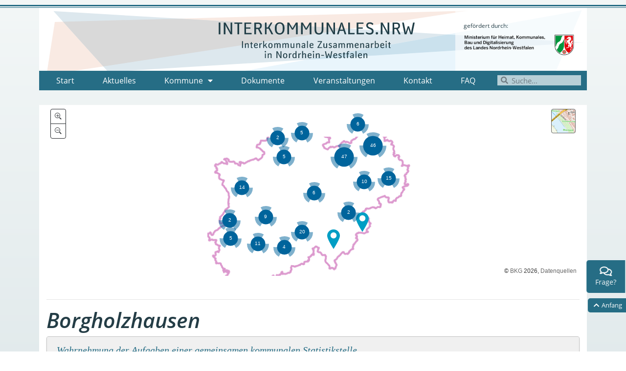

--- FILE ---
content_type: text/html; charset=UTF-8
request_url: https://interkommunales.nrw/koerperschaften/borgholzhausen/
body_size: 22484
content:
<!DOCTYPE html>
<html lang="de">
<head>
	<meta charset="UTF-8">
	<meta name="viewport" content="width=device-width, initial-scale=1.0, viewport-fit=cover" />			<title>
			Borgholzhausen &#8211; INTERKOMMUNALE ZUSAMMENARBEIT		</title>
		<meta name='robots' content='max-image-preview:large' />
<link rel="alternate" title="oEmbed (JSON)" type="application/json+oembed" href="https://interkommunales.nrw/wp-json/oembed/1.0/embed?url=https%3A%2F%2Finterkommunales.nrw%2Fkoerperschaften%2Fborgholzhausen%2F" />
<link rel="alternate" title="oEmbed (XML)" type="text/xml+oembed" href="https://interkommunales.nrw/wp-json/oembed/1.0/embed?url=https%3A%2F%2Finterkommunales.nrw%2Fkoerperschaften%2Fborgholzhausen%2F&#038;format=xml" />
<style id='wp-img-auto-sizes-contain-inline-css' type='text/css'>
img:is([sizes=auto i],[sizes^="auto," i]){contain-intrinsic-size:3000px 1500px}
/*# sourceURL=wp-img-auto-sizes-contain-inline-css */
</style>
<link rel='stylesheet' id='cl-teaser-box-css-css' href='https://interkommunales.nrw/wp-content/plugins/cl-elements/modules/elementor/widgets/cl-teaser-box/cl-teaser-box.css?ver=6.9' type='text/css' media='all' />
<style id='wp-block-library-inline-css' type='text/css'>
:root{--wp-block-synced-color:#7a00df;--wp-block-synced-color--rgb:122,0,223;--wp-bound-block-color:var(--wp-block-synced-color);--wp-editor-canvas-background:#ddd;--wp-admin-theme-color:#007cba;--wp-admin-theme-color--rgb:0,124,186;--wp-admin-theme-color-darker-10:#006ba1;--wp-admin-theme-color-darker-10--rgb:0,107,160.5;--wp-admin-theme-color-darker-20:#005a87;--wp-admin-theme-color-darker-20--rgb:0,90,135;--wp-admin-border-width-focus:2px}@media (min-resolution:192dpi){:root{--wp-admin-border-width-focus:1.5px}}.wp-element-button{cursor:pointer}:root .has-very-light-gray-background-color{background-color:#eee}:root .has-very-dark-gray-background-color{background-color:#313131}:root .has-very-light-gray-color{color:#eee}:root .has-very-dark-gray-color{color:#313131}:root .has-vivid-green-cyan-to-vivid-cyan-blue-gradient-background{background:linear-gradient(135deg,#00d084,#0693e3)}:root .has-purple-crush-gradient-background{background:linear-gradient(135deg,#34e2e4,#4721fb 50%,#ab1dfe)}:root .has-hazy-dawn-gradient-background{background:linear-gradient(135deg,#faaca8,#dad0ec)}:root .has-subdued-olive-gradient-background{background:linear-gradient(135deg,#fafae1,#67a671)}:root .has-atomic-cream-gradient-background{background:linear-gradient(135deg,#fdd79a,#004a59)}:root .has-nightshade-gradient-background{background:linear-gradient(135deg,#330968,#31cdcf)}:root .has-midnight-gradient-background{background:linear-gradient(135deg,#020381,#2874fc)}:root{--wp--preset--font-size--normal:16px;--wp--preset--font-size--huge:42px}.has-regular-font-size{font-size:1em}.has-larger-font-size{font-size:2.625em}.has-normal-font-size{font-size:var(--wp--preset--font-size--normal)}.has-huge-font-size{font-size:var(--wp--preset--font-size--huge)}.has-text-align-center{text-align:center}.has-text-align-left{text-align:left}.has-text-align-right{text-align:right}.has-fit-text{white-space:nowrap!important}#end-resizable-editor-section{display:none}.aligncenter{clear:both}.items-justified-left{justify-content:flex-start}.items-justified-center{justify-content:center}.items-justified-right{justify-content:flex-end}.items-justified-space-between{justify-content:space-between}.screen-reader-text{border:0;clip-path:inset(50%);height:1px;margin:-1px;overflow:hidden;padding:0;position:absolute;width:1px;word-wrap:normal!important}.screen-reader-text:focus{background-color:#ddd;clip-path:none;color:#444;display:block;font-size:1em;height:auto;left:5px;line-height:normal;padding:15px 23px 14px;text-decoration:none;top:5px;width:auto;z-index:100000}html :where(.has-border-color){border-style:solid}html :where([style*=border-top-color]){border-top-style:solid}html :where([style*=border-right-color]){border-right-style:solid}html :where([style*=border-bottom-color]){border-bottom-style:solid}html :where([style*=border-left-color]){border-left-style:solid}html :where([style*=border-width]){border-style:solid}html :where([style*=border-top-width]){border-top-style:solid}html :where([style*=border-right-width]){border-right-style:solid}html :where([style*=border-bottom-width]){border-bottom-style:solid}html :where([style*=border-left-width]){border-left-style:solid}html :where(img[class*=wp-image-]){height:auto;max-width:100%}:where(figure){margin:0 0 1em}html :where(.is-position-sticky){--wp-admin--admin-bar--position-offset:var(--wp-admin--admin-bar--height,0px)}@media screen and (max-width:600px){html :where(.is-position-sticky){--wp-admin--admin-bar--position-offset:0px}}
/*# sourceURL=/wp-includes/css/dist/block-library/common.min.css */
</style>
<style id='classic-theme-styles-inline-css' type='text/css'>
/*! This file is auto-generated */
.wp-block-button__link{color:#fff;background-color:#32373c;border-radius:9999px;box-shadow:none;text-decoration:none;padding:calc(.667em + 2px) calc(1.333em + 2px);font-size:1.125em}.wp-block-file__button{background:#32373c;color:#fff;text-decoration:none}
/*# sourceURL=/wp-includes/css/classic-themes.min.css */
</style>
<link rel='stylesheet' id='contact-form-7-css' href='https://interkommunales.nrw/wp-content/plugins/contact-form-7/includes/css/styles.css?ver=6.1.4' type='text/css' media='all' />
<link rel='stylesheet' id='plain-theme-css-css' href='https://interkommunales.nrw/wp-content/themes/hello-theme-child/dist/css/main.min.css?ver=6.9' type='text/css' media='all' />
<link rel='stylesheet' id='elementor-frontend-css' href='https://interkommunales.nrw/wp-content/plugins/elementor/assets/css/frontend.min.css?ver=3.33.4' type='text/css' media='all' />
<link rel='stylesheet' id='widget-spacer-css' href='https://interkommunales.nrw/wp-content/plugins/elementor/assets/css/widget-spacer.min.css?ver=3.33.4' type='text/css' media='all' />
<link rel='stylesheet' id='widget-image-css' href='https://interkommunales.nrw/wp-content/plugins/elementor/assets/css/widget-image.min.css?ver=3.33.4' type='text/css' media='all' />
<link rel='stylesheet' id='widget-nav-menu-css' href='https://interkommunales.nrw/wp-content/plugins/elementor-pro/assets/css/widget-nav-menu.min.css?ver=3.33.1' type='text/css' media='all' />
<link rel='stylesheet' id='widget-search-form-css' href='https://interkommunales.nrw/wp-content/plugins/elementor-pro/assets/css/widget-search-form.min.css?ver=3.33.1' type='text/css' media='all' />
<link rel='stylesheet' id='elementor-icons-shared-0-css' href='https://interkommunales.nrw/wp-content/plugins/elementor/assets/lib/font-awesome/css/fontawesome.min.css?ver=5.15.3' type='text/css' media='all' />
<link rel='stylesheet' id='elementor-icons-fa-solid-css' href='https://interkommunales.nrw/wp-content/plugins/elementor/assets/lib/font-awesome/css/solid.min.css?ver=5.15.3' type='text/css' media='all' />
<link rel='stylesheet' id='widget-heading-css' href='https://interkommunales.nrw/wp-content/plugins/elementor/assets/css/widget-heading.min.css?ver=3.33.4' type='text/css' media='all' />
<link rel='stylesheet' id='widget-icon-list-css' href='https://interkommunales.nrw/wp-content/plugins/elementor/assets/css/widget-icon-list.min.css?ver=3.33.4' type='text/css' media='all' />
<link rel='stylesheet' id='e-animation-bounceInRight-css' href='https://interkommunales.nrw/wp-content/plugins/elementor/assets/lib/animations/styles/bounceInRight.min.css?ver=3.33.4' type='text/css' media='all' />
<link rel='stylesheet' id='widget-icon-box-css' href='https://interkommunales.nrw/wp-content/plugins/elementor/assets/css/widget-icon-box.min.css?ver=3.33.4' type='text/css' media='all' />
<link rel='stylesheet' id='elementor-icons-css' href='https://interkommunales.nrw/wp-content/plugins/elementor/assets/lib/eicons/css/elementor-icons.min.css?ver=5.44.0' type='text/css' media='all' />
<link rel='stylesheet' id='elementor-post-4142-css' href='https://interkommunales.nrw/wp-content/uploads/elementor/css/post-4142.css?ver=1770000615' type='text/css' media='all' />
<link rel='stylesheet' id='font-awesome-5-all-css' href='https://interkommunales.nrw/wp-content/plugins/elementor/assets/lib/font-awesome/css/all.min.css?ver=3.33.4' type='text/css' media='all' />
<link rel='stylesheet' id='font-awesome-4-shim-css' href='https://interkommunales.nrw/wp-content/plugins/elementor/assets/lib/font-awesome/css/v4-shims.min.css?ver=3.33.4' type='text/css' media='all' />
<link rel='stylesheet' id='elementor-post-4139-css' href='https://interkommunales.nrw/wp-content/uploads/elementor/css/post-4139.css?ver=1770000615' type='text/css' media='all' />
<link rel='stylesheet' id='elementor-post-4134-css' href='https://interkommunales.nrw/wp-content/uploads/elementor/css/post-4134.css?ver=1770000616' type='text/css' media='all' />
<link rel='stylesheet' id='newsletter-css' href='https://interkommunales.nrw/wp-content/plugins/newsletter/style.css?ver=9.1.0' type='text/css' media='all' />
<link rel='stylesheet' id='elementor-icons-fa-regular-css' href='https://interkommunales.nrw/wp-content/plugins/elementor/assets/lib/font-awesome/css/regular.min.css?ver=5.15.3' type='text/css' media='all' />
<script type="text/javascript" src="https://interkommunales.nrw/wp-includes/js/jquery/jquery.min.js?ver=3.7.1" id="jquery-core-js"></script>
<script type="text/javascript" src="https://interkommunales.nrw/wp-includes/js/jquery/jquery-migrate.min.js?ver=3.4.1" id="jquery-migrate-js"></script>
<script type="text/javascript" src="https://interkommunales.nrw/wp-content/themes/hello-theme-child/dist/js/main.js?ver=6.9" id="plain-theme-js-js"></script>
<script type="text/javascript" src="https://interkommunales.nrw/wp-content/plugins/elementor/assets/lib/font-awesome/js/v4-shims.min.js?ver=3.33.4" id="font-awesome-4-shim-js"></script>
<link rel="https://api.w.org/" href="https://interkommunales.nrw/wp-json/" /><link rel="EditURI" type="application/rsd+xml" title="RSD" href="https://interkommunales.nrw/xmlrpc.php?rsd" />
<meta name="generator" content="WordPress 6.9" />
<link rel="canonical" href="https://interkommunales.nrw/koerperschaften/borgholzhausen/" />
<link rel='shortlink' href='https://interkommunales.nrw/?p=622' />
<script type="text/javascript">//<![CDATA[
  function external_links_in_new_windows_loop() {
    if (!document.links) {
      document.links = document.getElementsByTagName('a');
    }
    var change_link = false;
    var force = '';
    var ignore = '';

    for (var t=0; t<document.links.length; t++) {
      var all_links = document.links[t];
      change_link = false;
      
      if(document.links[t].hasAttribute('onClick') == false) {
        // forced if the address starts with http (or also https), but does not link to the current domain
        if(all_links.href.search(/^http/) != -1 && all_links.href.search('interkommunales.nrw') == -1 && all_links.href.search(/^#/) == -1) {
          // console.log('Changed ' + all_links.href);
          change_link = true;
        }
          
        if(force != '' && all_links.href.search(force) != -1) {
          // forced
          // console.log('force ' + all_links.href);
          change_link = true;
        }
        
        if(ignore != '' && all_links.href.search(ignore) != -1) {
          // console.log('ignore ' + all_links.href);
          // ignored
          change_link = false;
        }

        if(change_link == true) {
          // console.log('Changed ' + all_links.href);
          document.links[t].setAttribute('onClick', 'javascript:window.open(\'' + all_links.href.replace(/'/g, '') + '\', \'_blank\', \'noopener\'); return false;');
          document.links[t].removeAttribute('target');
        }
      }
    }
  }
  
  // Load
  function external_links_in_new_windows_load(func)
  {  
    var oldonload = window.onload;
    if (typeof window.onload != 'function'){
      window.onload = func;
    } else {
      window.onload = function(){
        oldonload();
        func();
      }
    }
  }

  external_links_in_new_windows_load(external_links_in_new_windows_loop);
  //]]></script>

			<style>
				.e-con.e-parent:nth-of-type(n+4):not(.e-lazyloaded):not(.e-no-lazyload),
				.e-con.e-parent:nth-of-type(n+4):not(.e-lazyloaded):not(.e-no-lazyload) * {
					background-image: none !important;
				}
				@media screen and (max-height: 1024px) {
					.e-con.e-parent:nth-of-type(n+3):not(.e-lazyloaded):not(.e-no-lazyload),
					.e-con.e-parent:nth-of-type(n+3):not(.e-lazyloaded):not(.e-no-lazyload) * {
						background-image: none !important;
					}
				}
				@media screen and (max-height: 640px) {
					.e-con.e-parent:nth-of-type(n+2):not(.e-lazyloaded):not(.e-no-lazyload),
					.e-con.e-parent:nth-of-type(n+2):not(.e-lazyloaded):not(.e-no-lazyload) * {
						background-image: none !important;
					}
				}
			</style>
			</head>
<body class="wp-singular kua_koerperschaft-template-default single single-kua_koerperschaft postid-622 wp-theme-hello-theme-child elementor-default elementor-kit-4142">
		<header data-elementor-type="header" data-elementor-id="4139" class="elementor elementor-4139 elementor-location-header" data-elementor-post-type="elementor_library">
					<section class="elementor-section elementor-top-section elementor-element elementor-element-8cbb92a elementor-section-full_width elementor-section-height-default elementor-section-height-default" data-id="8cbb92a" data-element_type="section">
						<div class="elementor-container elementor-column-gap-default">
					<div class="elementor-column elementor-col-100 elementor-top-column elementor-element elementor-element-7c86ce3b" data-id="7c86ce3b" data-element_type="column">
			<div class="elementor-widget-wrap elementor-element-populated">
						<div class="elementor-element elementor-element-2ef72d1e elementor-widget elementor-widget-spacer" data-id="2ef72d1e" data-element_type="widget" data-widget_type="spacer.default">
				<div class="elementor-widget-container">
							<div class="elementor-spacer">
			<div class="elementor-spacer-inner"></div>
		</div>
						</div>
				</div>
					</div>
		</div>
					</div>
		</section>
				<section class="elementor-section elementor-top-section elementor-element elementor-element-46cce86c elementor-section-boxed elementor-section-height-default elementor-section-height-default" data-id="46cce86c" data-element_type="section" data-settings="{&quot;background_background&quot;:&quot;classic&quot;}">
						<div class="elementor-container elementor-column-gap-default">
					<div class="elementor-column elementor-col-100 elementor-top-column elementor-element elementor-element-13947725" data-id="13947725" data-element_type="column" data-settings="{&quot;background_background&quot;:&quot;classic&quot;}">
			<div class="elementor-widget-wrap elementor-element-populated">
						<section class="elementor-section elementor-inner-section elementor-element elementor-element-dc4185e elementor-section-boxed elementor-section-height-default elementor-section-height-default" data-id="dc4185e" data-element_type="section" data-settings="{&quot;background_background&quot;:&quot;classic&quot;}">
						<div class="elementor-container elementor-column-gap-no">
					<div class="elementor-column elementor-col-33 elementor-inner-column elementor-element elementor-element-caaeaa7" data-id="caaeaa7" data-element_type="column">
			<div class="elementor-widget-wrap">
							</div>
		</div>
				<div class="elementor-column elementor-col-33 elementor-inner-column elementor-element elementor-element-5e9963b4" data-id="5e9963b4" data-element_type="column" data-settings="{&quot;background_background&quot;:&quot;classic&quot;}">
			<div class="elementor-widget-wrap elementor-element-populated">
						<div class="elementor-element elementor-element-16056e6b elementor-widget elementor-widget-image" data-id="16056e6b" data-element_type="widget" data-widget_type="image.default">
				<div class="elementor-widget-container">
																<a href="/">
							<img width="1" height="1" src="https://interkommunales.nrw/wp-content/uploads/2020/10/Logo_Interkomm.svg" class="attachment-large size-large wp-image-4137" alt="" />								</a>
															</div>
				</div>
					</div>
		</div>
				<div class="elementor-column elementor-col-33 elementor-inner-column elementor-element elementor-element-93ca4a5" data-id="93ca4a5" data-element_type="column" data-settings="{&quot;background_background&quot;:&quot;classic&quot;}">
			<div class="elementor-widget-wrap elementor-element-populated">
						<div class="elementor-element elementor-element-ca7639a elementor-widget elementor-widget-text-editor" data-id="ca7639a" data-element_type="widget" data-widget_type="text-editor.default">
				<div class="elementor-widget-container">
									gefördert durch:								</div>
				</div>
				<div class="elementor-element elementor-element-972e059 elementor-widget elementor-widget-image" data-id="972e059" data-element_type="widget" data-widget_type="image.default">
				<div class="elementor-widget-container">
																<a href="https://www.mhkbd.nrw/" target="_blank">
							<img fetchpriority="high" width="664" height="142" src="https://interkommunales.nrw/wp-content/uploads/2022/10/logo-ministerium.png" class="attachment-large size-large wp-image-6166" alt="" srcset="https://interkommunales.nrw/wp-content/uploads/2022/10/logo-ministerium.png 664w, https://interkommunales.nrw/wp-content/uploads/2022/10/logo-ministerium-300x64.png 300w" sizes="(max-width: 664px) 100vw, 664px" />								</a>
															</div>
				</div>
					</div>
		</div>
					</div>
		</section>
				<section class="elementor-section elementor-inner-section elementor-element elementor-element-088d3ee elementor-section-boxed elementor-section-height-default elementor-section-height-default" data-id="088d3ee" data-element_type="section" data-settings="{&quot;background_background&quot;:&quot;classic&quot;}">
						<div class="elementor-container elementor-column-gap-no">
					<div class="elementor-column elementor-col-50 elementor-inner-column elementor-element elementor-element-fb2d781" data-id="fb2d781" data-element_type="column">
			<div class="elementor-widget-wrap elementor-element-populated">
						<div class="elementor-element elementor-element-404d17fb elementor-nav-menu__align-justify elementor-nav-menu--dropdown-tablet elementor-nav-menu__text-align-aside elementor-nav-menu--toggle elementor-nav-menu--burger elementor-widget elementor-widget-nav-menu" data-id="404d17fb" data-element_type="widget" data-settings="{&quot;layout&quot;:&quot;horizontal&quot;,&quot;submenu_icon&quot;:{&quot;value&quot;:&quot;&lt;i class=\&quot;fas fa-caret-down\&quot; aria-hidden=\&quot;true\&quot;&gt;&lt;\/i&gt;&quot;,&quot;library&quot;:&quot;fa-solid&quot;},&quot;toggle&quot;:&quot;burger&quot;}" data-widget_type="nav-menu.default">
				<div class="elementor-widget-container">
								<nav aria-label="Menü" class="elementor-nav-menu--main elementor-nav-menu__container elementor-nav-menu--layout-horizontal e--pointer-text e--animation-none">
				<ul id="menu-1-404d17fb" class="elementor-nav-menu"><li class="menu-item menu-item-type-custom menu-item-object-custom menu-item-4331"><a href="/" class="elementor-item">Start</a></li>
<li class="menu-item menu-item-type-post_type menu-item-object-page menu-item-2166"><a href="https://interkommunales.nrw/aktuelles/" class="elementor-item">Aktuelles</a></li>
<li class="menu-item menu-item-type-post_type menu-item-object-page menu-item-has-children menu-item-4681"><a href="https://interkommunales.nrw/kommunen-und-projekte/" class="elementor-item">Kommune</a>
<ul class="sub-menu elementor-nav-menu--dropdown">
	<li class="menu-item menu-item-type-post_type menu-item-object-page menu-item-4694"><a href="https://interkommunales.nrw/kommune/wer-macht-was/" class="elementor-sub-item">Kommunen von A bis Z</a></li>
	<li class="menu-item menu-item-type-post_type menu-item-object-page menu-item-4682"><a href="https://interkommunales.nrw/kommunen-und-projekte/allgemeine-verwaltung/" class="elementor-sub-item">Allgemeine Verwaltung</a></li>
	<li class="menu-item menu-item-type-post_type menu-item-object-page menu-item-4734"><a href="https://interkommunales.nrw/kommunen-und-projekte/personal/" class="elementor-sub-item">Personal</a></li>
	<li class="menu-item menu-item-type-post_type menu-item-object-page menu-item-7124"><a href="https://interkommunales.nrw/kommunen-und-projekte/digitales/" class="elementor-sub-item">Digitales</a></li>
	<li class="menu-item menu-item-type-taxonomy menu-item-object-category menu-item-7125"><a href="https://interkommunales.nrw/kategorien/finanzen/" class="elementor-sub-item">Finanzen</a></li>
	<li class="menu-item menu-item-type-post_type menu-item-object-page menu-item-4683"><a href="https://interkommunales.nrw/kommunen-und-projekte/oeffentliche-ordnung/" class="elementor-sub-item">Öffentliche Ordnung</a></li>
	<li class="menu-item menu-item-type-post_type menu-item-object-page menu-item-4687"><a href="https://interkommunales.nrw/kommunen-und-projekte/jugend-familie-und-soziales/" class="elementor-sub-item">Jugend, Familie und Soziales</a></li>
	<li class="menu-item menu-item-type-post_type menu-item-object-page menu-item-4684"><a href="https://interkommunales.nrw/kommunen-und-projekte/bildung-und-kultur/" class="elementor-sub-item">Bildung und Kultur</a></li>
	<li class="menu-item menu-item-type-post_type menu-item-object-page menu-item-7126"><a href="https://interkommunales.nrw/kommunen-und-projekte/tourismus-und-wirtschaftsfoerderung/" class="elementor-sub-item">Tourismus und Wirtschaftsförderung</a></li>
	<li class="menu-item menu-item-type-post_type menu-item-object-page menu-item-4688"><a href="https://interkommunales.nrw/kommunen-und-projekte/gesundheit/" class="elementor-sub-item">Gesundheit</a></li>
	<li class="menu-item menu-item-type-post_type menu-item-object-page menu-item-4685"><a href="https://interkommunales.nrw/kommunen-und-projekte/planung-und-infrastruktur/" class="elementor-sub-item">Planung und Infrastruktur</a></li>
	<li class="menu-item menu-item-type-post_type menu-item-object-page menu-item-4686"><a href="https://interkommunales.nrw/kommunen-und-projekte/umwelt/" class="elementor-sub-item">Umwelt</a></li>
</ul>
</li>
<li class="menu-item menu-item-type-post_type menu-item-object-page menu-item-497"><a href="https://interkommunales.nrw/dokument/" class="elementor-item">Dokumente</a></li>
<li class="menu-item menu-item-type-post_type menu-item-object-page menu-item-491"><a href="https://interkommunales.nrw/veranstaltungen/" class="elementor-item">Veranstaltungen</a></li>
<li class="menu-item menu-item-type-post_type menu-item-object-page menu-item-490"><a href="https://interkommunales.nrw/kontakt/" class="elementor-item">Kontakt</a></li>
<li class="menu-item menu-item-type-post_type menu-item-object-page menu-item-1242"><a href="https://interkommunales.nrw/faq/" class="elementor-item">FAQ</a></li>
</ul>			</nav>
					<div class="elementor-menu-toggle" role="button" tabindex="0" aria-label="Menu Toggle" aria-expanded="false">
			<i aria-hidden="true" role="presentation" class="elementor-menu-toggle__icon--open eicon-menu-bar"></i><i aria-hidden="true" role="presentation" class="elementor-menu-toggle__icon--close eicon-close"></i>		</div>
					<nav class="elementor-nav-menu--dropdown elementor-nav-menu__container" aria-hidden="true">
				<ul id="menu-2-404d17fb" class="elementor-nav-menu"><li class="menu-item menu-item-type-custom menu-item-object-custom menu-item-4331"><a href="/" class="elementor-item" tabindex="-1">Start</a></li>
<li class="menu-item menu-item-type-post_type menu-item-object-page menu-item-2166"><a href="https://interkommunales.nrw/aktuelles/" class="elementor-item" tabindex="-1">Aktuelles</a></li>
<li class="menu-item menu-item-type-post_type menu-item-object-page menu-item-has-children menu-item-4681"><a href="https://interkommunales.nrw/kommunen-und-projekte/" class="elementor-item" tabindex="-1">Kommune</a>
<ul class="sub-menu elementor-nav-menu--dropdown">
	<li class="menu-item menu-item-type-post_type menu-item-object-page menu-item-4694"><a href="https://interkommunales.nrw/kommune/wer-macht-was/" class="elementor-sub-item" tabindex="-1">Kommunen von A bis Z</a></li>
	<li class="menu-item menu-item-type-post_type menu-item-object-page menu-item-4682"><a href="https://interkommunales.nrw/kommunen-und-projekte/allgemeine-verwaltung/" class="elementor-sub-item" tabindex="-1">Allgemeine Verwaltung</a></li>
	<li class="menu-item menu-item-type-post_type menu-item-object-page menu-item-4734"><a href="https://interkommunales.nrw/kommunen-und-projekte/personal/" class="elementor-sub-item" tabindex="-1">Personal</a></li>
	<li class="menu-item menu-item-type-post_type menu-item-object-page menu-item-7124"><a href="https://interkommunales.nrw/kommunen-und-projekte/digitales/" class="elementor-sub-item" tabindex="-1">Digitales</a></li>
	<li class="menu-item menu-item-type-taxonomy menu-item-object-category menu-item-7125"><a href="https://interkommunales.nrw/kategorien/finanzen/" class="elementor-sub-item" tabindex="-1">Finanzen</a></li>
	<li class="menu-item menu-item-type-post_type menu-item-object-page menu-item-4683"><a href="https://interkommunales.nrw/kommunen-und-projekte/oeffentliche-ordnung/" class="elementor-sub-item" tabindex="-1">Öffentliche Ordnung</a></li>
	<li class="menu-item menu-item-type-post_type menu-item-object-page menu-item-4687"><a href="https://interkommunales.nrw/kommunen-und-projekte/jugend-familie-und-soziales/" class="elementor-sub-item" tabindex="-1">Jugend, Familie und Soziales</a></li>
	<li class="menu-item menu-item-type-post_type menu-item-object-page menu-item-4684"><a href="https://interkommunales.nrw/kommunen-und-projekte/bildung-und-kultur/" class="elementor-sub-item" tabindex="-1">Bildung und Kultur</a></li>
	<li class="menu-item menu-item-type-post_type menu-item-object-page menu-item-7126"><a href="https://interkommunales.nrw/kommunen-und-projekte/tourismus-und-wirtschaftsfoerderung/" class="elementor-sub-item" tabindex="-1">Tourismus und Wirtschaftsförderung</a></li>
	<li class="menu-item menu-item-type-post_type menu-item-object-page menu-item-4688"><a href="https://interkommunales.nrw/kommunen-und-projekte/gesundheit/" class="elementor-sub-item" tabindex="-1">Gesundheit</a></li>
	<li class="menu-item menu-item-type-post_type menu-item-object-page menu-item-4685"><a href="https://interkommunales.nrw/kommunen-und-projekte/planung-und-infrastruktur/" class="elementor-sub-item" tabindex="-1">Planung und Infrastruktur</a></li>
	<li class="menu-item menu-item-type-post_type menu-item-object-page menu-item-4686"><a href="https://interkommunales.nrw/kommunen-und-projekte/umwelt/" class="elementor-sub-item" tabindex="-1">Umwelt</a></li>
</ul>
</li>
<li class="menu-item menu-item-type-post_type menu-item-object-page menu-item-497"><a href="https://interkommunales.nrw/dokument/" class="elementor-item" tabindex="-1">Dokumente</a></li>
<li class="menu-item menu-item-type-post_type menu-item-object-page menu-item-491"><a href="https://interkommunales.nrw/veranstaltungen/" class="elementor-item" tabindex="-1">Veranstaltungen</a></li>
<li class="menu-item menu-item-type-post_type menu-item-object-page menu-item-490"><a href="https://interkommunales.nrw/kontakt/" class="elementor-item" tabindex="-1">Kontakt</a></li>
<li class="menu-item menu-item-type-post_type menu-item-object-page menu-item-1242"><a href="https://interkommunales.nrw/faq/" class="elementor-item" tabindex="-1">FAQ</a></li>
</ul>			</nav>
						</div>
				</div>
					</div>
		</div>
				<div class="elementor-column elementor-col-50 elementor-inner-column elementor-element elementor-element-6c8ea54" data-id="6c8ea54" data-element_type="column">
			<div class="elementor-widget-wrap elementor-element-populated">
						<div class="elementor-element elementor-element-be19887 elementor-search-form--skin-minimal elementor-widget elementor-widget-search-form" data-id="be19887" data-element_type="widget" data-settings="{&quot;skin&quot;:&quot;minimal&quot;}" data-widget_type="search-form.default">
				<div class="elementor-widget-container">
							<search role="search">
			<form class="elementor-search-form" action="https://interkommunales.nrw" method="get">
												<div class="elementor-search-form__container">
					<label class="elementor-screen-only" for="elementor-search-form-be19887">Suche</label>

											<div class="elementor-search-form__icon">
							<i aria-hidden="true" class="fas fa-search"></i>							<span class="elementor-screen-only">Suche</span>
						</div>
					
					<input id="elementor-search-form-be19887" placeholder="Suche..." class="elementor-search-form__input" type="search" name="s" value="">
					
					
									</div>
			</form>
		</search>
						</div>
				</div>
					</div>
		</div>
					</div>
		</section>
					</div>
		</div>
					</div>
		</section>
				</header>
		<div class="main container">
    <div class="row">
        <div class="col-12 bg-white pb-3 mb-4">
            
  <article class="post-622 kua_koerperschaft type-kua_koerperschaft status-publish hentry">
    <div class="entry-content">

        <div class='itnrwMap map mb-5' id='itnrwMap_1' tabindex='0' data-itnrw-layers='[ags; https://www.arcgishostedserver.nrw.de/arcgis/rest/services/Landesgrenze_NRW/MapServer; 0,1,2; 0.4; false]' data-itnrw-module-toggler='topplus_open, topplus_open_col' data-itnrw-cluster='visible:true, distance:50' data-itnrw-coords='[epsg:25832; 452213,5772545;Wahrnehmung der Aufgaben einer gemeinsamen kommunalen Statistikstelle;<a target="_blank" href="https://interkommunales.nrw/projekt/wahrnehmung-der-aufgaben-einer-gemeinsamen-kommunalen-statistikstelle/"><strong>Wahrnehmung der Aufgaben einer gemeinsamen kommunalen Statistikstelle</strong><br/><br/>&raquo;zum Projekt</a>;;https://interkommunales.nrw/wp-content/plugins/cl-map-nrw/img/icon_26_40_8.png],[epsg:25832; 457741,5750454;Wahrnehmung der Aufgaben einer gemeinsamen kommunalen Statistikstelle;<a target="_blank" href="https://interkommunales.nrw/projekt/wahrnehmung-der-aufgaben-einer-gemeinsamen-kommunalen-statistikstelle/"><strong>Wahrnehmung der Aufgaben einer gemeinsamen kommunalen Statistikstelle</strong><br/><br/>&raquo;zum Projekt</a>;;https://interkommunales.nrw/wp-content/plugins/cl-map-nrw/img/icon_26_40_8.png],[epsg:25832; 456108,5767782;Wahrnehmung der Aufgaben einer gemeinsamen kommunalen Statistikstelle;<a target="_blank" href="https://interkommunales.nrw/projekt/wahrnehmung-der-aufgaben-einer-gemeinsamen-kommunalen-statistikstelle/"><strong>Wahrnehmung der Aufgaben einer gemeinsamen kommunalen Statistikstelle</strong><br/><br/>&raquo;zum Projekt</a>;;https://interkommunales.nrw/wp-content/plugins/cl-map-nrw/img/icon_26_40_8.png],[epsg:25832; 447329,5757343;Wahrnehmung der Aufgaben einer gemeinsamen kommunalen Statistikstelle;<a target="_blank" href="https://interkommunales.nrw/projekt/wahrnehmung-der-aufgaben-einer-gemeinsamen-kommunalen-statistikstelle/"><strong>Wahrnehmung der Aufgaben einer gemeinsamen kommunalen Statistikstelle</strong><br/><br/>&raquo;zum Projekt</a>;;https://interkommunales.nrw/wp-content/plugins/cl-map-nrw/img/icon_26_40_8.png],[epsg:25832; 446177,5748468;Wahrnehmung der Aufgaben einer gemeinsamen kommunalen Statistikstelle;<a target="_blank" href="https://interkommunales.nrw/projekt/wahrnehmung-der-aufgaben-einer-gemeinsamen-kommunalen-statistikstelle/"><strong>Wahrnehmung der Aufgaben einer gemeinsamen kommunalen Statistikstelle</strong><br/><br/>&raquo;zum Projekt</a>;;https://interkommunales.nrw/wp-content/plugins/cl-map-nrw/img/icon_26_40_8.png],[epsg:25832; 452890,5735793;Wahrnehmung der Aufgaben einer gemeinsamen kommunalen Statistikstelle;<a target="_blank" href="https://interkommunales.nrw/projekt/wahrnehmung-der-aufgaben-einer-gemeinsamen-kommunalen-statistikstelle/"><strong>Wahrnehmung der Aufgaben einer gemeinsamen kommunalen Statistikstelle</strong><br/><br/>&raquo;zum Projekt</a>;;https://interkommunales.nrw/wp-content/plugins/cl-map-nrw/img/icon_26_40_8.png],[epsg:25832; 451762,5744126;Wahrnehmung der Aufgaben einer gemeinsamen kommunalen Statistikstelle;<a target="_blank" href="https://interkommunales.nrw/projekt/wahrnehmung-der-aufgaben-einer-gemeinsamen-kommunalen-statistikstelle/"><strong>Wahrnehmung der Aufgaben einer gemeinsamen kommunalen Statistikstelle</strong><br/><br/>&raquo;zum Projekt</a>;;https://interkommunales.nrw/wp-content/plugins/cl-map-nrw/img/icon_26_40_8.png],[epsg:25832; 460998,5740808;Wahrnehmung der Aufgaben einer gemeinsamen kommunalen Statistikstelle;<a target="_blank" href="https://interkommunales.nrw/projekt/wahrnehmung-der-aufgaben-einer-gemeinsamen-kommunalen-statistikstelle/"><strong>Wahrnehmung der Aufgaben einer gemeinsamen kommunalen Statistikstelle</strong><br/><br/>&raquo;zum Projekt</a>;;https://interkommunales.nrw/wp-content/plugins/cl-map-nrw/img/icon_26_40_8.png],[epsg:25832; 476718,5748092;Wahrnehmung der Aufgaben einer gemeinsamen kommunalen Statistikstelle;<a target="_blank" href="https://interkommunales.nrw/projekt/wahrnehmung-der-aufgaben-einer-gemeinsamen-kommunalen-statistikstelle/"><strong>Wahrnehmung der Aufgaben einer gemeinsamen kommunalen Statistikstelle</strong><br/><br/>&raquo;zum Projekt</a>;;https://interkommunales.nrw/wp-content/plugins/cl-map-nrw/img/icon_26_40_8.png],[epsg:25832; 459852,5761750;Wahrnehmung der Aufgaben einer gemeinsamen kommunalen Statistikstelle;<a target="_blank" href="https://interkommunales.nrw/projekt/wahrnehmung-der-aufgaben-einer-gemeinsamen-kommunalen-statistikstelle/"><strong>Wahrnehmung der Aufgaben einer gemeinsamen kommunalen Statistikstelle</strong><br/><br/>&raquo;zum Projekt</a>;;https://interkommunales.nrw/wp-content/plugins/cl-map-nrw/img/icon_26_40_8.png],[epsg:25832; 466005,5748023;Wahrnehmung der Aufgaben einer gemeinsamen kommunalen Statistikstelle;<a target="_blank" href="https://interkommunales.nrw/projekt/wahrnehmung-der-aufgaben-einer-gemeinsamen-kommunalen-statistikstelle/"><strong>Wahrnehmung der Aufgaben einer gemeinsamen kommunalen Statistikstelle</strong><br/><br/>&raquo;zum Projekt</a>;;https://interkommunales.nrw/wp-content/plugins/cl-map-nrw/img/icon_26_40_8.png],[epsg:25832; 441592,5765967;Wahrnehmung der Aufgaben einer gemeinsamen kommunalen Statistikstelle;<a target="_blank" href="https://interkommunales.nrw/projekt/wahrnehmung-der-aufgaben-einer-gemeinsamen-kommunalen-statistikstelle/"><strong>Wahrnehmung der Aufgaben einer gemeinsamen kommunalen Statistikstelle</strong><br/><br/>&raquo;zum Projekt</a>;;https://interkommunales.nrw/wp-content/plugins/cl-map-nrw/img/icon_26_40_8.png],[epsg:25832; 459891,5769417;Wahrnehmung der Aufgaben einer gemeinsamen kommunalen Statistikstelle;<a target="_blank" href="https://interkommunales.nrw/projekt/wahrnehmung-der-aufgaben-einer-gemeinsamen-kommunalen-statistikstelle/"><strong>Wahrnehmung der Aufgaben einer gemeinsamen kommunalen Statistikstelle</strong><br/><br/>&raquo;zum Projekt</a>;;https://interkommunales.nrw/wp-content/plugins/cl-map-nrw/img/icon_26_40_8.png],[epsg:25832; 452060,5754714;Öffentliche-rechtliche Vereinbarung zur Wahrnehmung der Aufgabe „Einsammlung und Beförderung von Elektro und Elektronikgeräten sowie Altmetallen&#8220;;<a target="_blank" href="https://interkommunales.nrw/projekt/oeffentliche-rechtliche-vereinbarung-zur-wahrnehmung-der-aufgabe-einsammlung-und-befoerderung-von-elektro-und-elektronikgeraeten-sowie-altmetallen/"><strong>Öffentliche-rechtliche Vereinbarung zur Wahrnehmung der Aufgabe „Einsammlung und Beförderung von Elektro und Elektronikgeräten sowie Altmetallen&#8220;</strong><br/><br/>&raquo;zum Projekt</a>;;https://interkommunales.nrw/wp-content/plugins/cl-map-nrw/img/iconred_26_40_8.png],[epsg:25832; 452060,5754714;Interkommunales Prozessmanagement;<a target="_blank" href="https://interkommunales.nrw/projekt/interkommunales-prozessmanagement/"><strong>Interkommunales Prozessmanagement</strong><br/><br/>&raquo;zum Projekt</a>;;https://interkommunales.nrw/wp-content/plugins/cl-map-nrw/img/icon_26_40_8.png],[epsg:25832; 452213,5772545;Interkommunales Prozessmanagement;<a target="_blank" href="https://interkommunales.nrw/projekt/interkommunales-prozessmanagement/"><strong>Interkommunales Prozessmanagement</strong><br/><br/>&raquo;zum Projekt</a>;;https://interkommunales.nrw/wp-content/plugins/cl-map-nrw/img/icon_26_40_8.png],[epsg:25832; 456108,5767782;Interkommunales Prozessmanagement;<a target="_blank" href="https://interkommunales.nrw/projekt/interkommunales-prozessmanagement/"><strong>Interkommunales Prozessmanagement</strong><br/><br/>&raquo;zum Projekt</a>;;https://interkommunales.nrw/wp-content/plugins/cl-map-nrw/img/icon_26_40_8.png],[epsg:25832; 447329,5757343;Interkommunales Prozessmanagement;<a target="_blank" href="https://interkommunales.nrw/projekt/interkommunales-prozessmanagement/"><strong>Interkommunales Prozessmanagement</strong><br/><br/>&raquo;zum Projekt</a>;;https://interkommunales.nrw/wp-content/plugins/cl-map-nrw/img/icon_26_40_8.png],[epsg:25832; 446177,5748468;Interkommunales Prozessmanagement;<a target="_blank" href="https://interkommunales.nrw/projekt/interkommunales-prozessmanagement/"><strong>Interkommunales Prozessmanagement</strong><br/><br/>&raquo;zum Projekt</a>;;https://interkommunales.nrw/wp-content/plugins/cl-map-nrw/img/icon_26_40_8.png],[epsg:25832; 452890,5735793;Interkommunales Prozessmanagement;<a target="_blank" href="https://interkommunales.nrw/projekt/interkommunales-prozessmanagement/"><strong>Interkommunales Prozessmanagement</strong><br/><br/>&raquo;zum Projekt</a>;;https://interkommunales.nrw/wp-content/plugins/cl-map-nrw/img/icon_26_40_8.png],[epsg:25832; 460998,5740808;Interkommunales Prozessmanagement;<a target="_blank" href="https://interkommunales.nrw/projekt/interkommunales-prozessmanagement/"><strong>Interkommunales Prozessmanagement</strong><br/><br/>&raquo;zum Projekt</a>;;https://interkommunales.nrw/wp-content/plugins/cl-map-nrw/img/icon_26_40_8.png],[epsg:25832; 476718,5748092;Interkommunales Prozessmanagement;<a target="_blank" href="https://interkommunales.nrw/projekt/interkommunales-prozessmanagement/"><strong>Interkommunales Prozessmanagement</strong><br/><br/>&raquo;zum Projekt</a>;;https://interkommunales.nrw/wp-content/plugins/cl-map-nrw/img/icon_26_40_8.png],[epsg:25832; 459852,5761750;Interkommunales Prozessmanagement;<a target="_blank" href="https://interkommunales.nrw/projekt/interkommunales-prozessmanagement/"><strong>Interkommunales Prozessmanagement</strong><br/><br/>&raquo;zum Projekt</a>;;https://interkommunales.nrw/wp-content/plugins/cl-map-nrw/img/icon_26_40_8.png],[epsg:25832; 466005,5748023;Interkommunales Prozessmanagement;<a target="_blank" href="https://interkommunales.nrw/projekt/interkommunales-prozessmanagement/"><strong>Interkommunales Prozessmanagement</strong><br/><br/>&raquo;zum Projekt</a>;;https://interkommunales.nrw/wp-content/plugins/cl-map-nrw/img/icon_26_40_8.png],[epsg:25832; 441592,5765967;Interkommunales Prozessmanagement;<a target="_blank" href="https://interkommunales.nrw/projekt/interkommunales-prozessmanagement/"><strong>Interkommunales Prozessmanagement</strong><br/><br/>&raquo;zum Projekt</a>;;https://interkommunales.nrw/wp-content/plugins/cl-map-nrw/img/icon_26_40_8.png],[epsg:25832; 459891,5769417;Interkommunales Prozessmanagement;<a target="_blank" href="https://interkommunales.nrw/projekt/interkommunales-prozessmanagement/"><strong>Interkommunales Prozessmanagement</strong><br/><br/>&raquo;zum Projekt</a>;;https://interkommunales.nrw/wp-content/plugins/cl-map-nrw/img/icon_26_40_8.png],[epsg:25832; 496224,5734517;REGIONALE 2022 &#8211; UrbanLand OstWestfalenLippe;<a target="_blank" href="https://interkommunales.nrw/projekt/regionale-2022-urbanland-ostwestfalenlippe/"><strong>REGIONALE 2022 &#8211; UrbanLand OstWestfalenLippe</strong><br/><br/>&raquo;zum Projekt</a>;;https://interkommunales.nrw/wp-content/plugins/cl-map-nrw/img/icon_26_40_8.png],[epsg:25832; 482365,5750975;REGIONALE 2022 &#8211; UrbanLand OstWestfalenLippe;<a target="_blank" href="https://interkommunales.nrw/projekt/regionale-2022-urbanland-ostwestfalenlippe/"><strong>REGIONALE 2022 &#8211; UrbanLand OstWestfalenLippe</strong><br/><br/>&raquo;zum Projekt</a>;;https://interkommunales.nrw/wp-content/plugins/cl-map-nrw/img/icon_26_40_8.png],[epsg:25832; 501488,5731325;REGIONALE 2022 &#8211; UrbanLand OstWestfalenLippe;<a target="_blank" href="https://interkommunales.nrw/projekt/regionale-2022-urbanland-ostwestfalenlippe/"><strong>REGIONALE 2022 &#8211; UrbanLand OstWestfalenLippe</strong><br/><br/>&raquo;zum Projekt</a>;;https://interkommunales.nrw/wp-content/plugins/cl-map-nrw/img/icon_26_40_8.png],[epsg:25832; 487301,5737003;REGIONALE 2022 &#8211; UrbanLand OstWestfalenLippe;<a target="_blank" href="https://interkommunales.nrw/projekt/regionale-2022-urbanland-ostwestfalenlippe/"><strong>REGIONALE 2022 &#8211; UrbanLand OstWestfalenLippe</strong><br/><br/>&raquo;zum Projekt</a>;;https://interkommunales.nrw/wp-content/plugins/cl-map-nrw/img/icon_26_40_8.png],[epsg:25832; 486400,5784243;REGIONALE 2022 &#8211; UrbanLand OstWestfalenLippe;<a target="_blank" href="https://interkommunales.nrw/projekt/regionale-2022-urbanland-ostwestfalenlippe/"><strong>REGIONALE 2022 &#8211; UrbanLand OstWestfalenLippe</strong><br/><br/>&raquo;zum Projekt</a>;;https://interkommunales.nrw/wp-content/plugins/cl-map-nrw/img/icon_26_40_8.png],[epsg:25832; 483252,5769577;REGIONALE 2022 &#8211; UrbanLand OstWestfalenLippe;<a target="_blank" href="https://interkommunales.nrw/projekt/regionale-2022-urbanland-ostwestfalenlippe/"><strong>REGIONALE 2022 &#8211; UrbanLand OstWestfalenLippe</strong><br/><br/>&raquo;zum Projekt</a>;;https://interkommunales.nrw/wp-content/plugins/cl-map-nrw/img/icon_26_40_8.png],[epsg:25832; 479107,5707378;REGIONALE 2022 &#8211; UrbanLand OstWestfalenLippe;<a target="_blank" href="https://interkommunales.nrw/projekt/regionale-2022-urbanland-ostwestfalenlippe/"><strong>REGIONALE 2022 &#8211; UrbanLand OstWestfalenLippe</strong><br/><br/>&raquo;zum Projekt</a>;;https://interkommunales.nrw/wp-content/plugins/cl-map-nrw/img/icon_26_40_8.png],[epsg:25832; 508320,5760076;REGIONALE 2022 &#8211; UrbanLand OstWestfalenLippe;<a target="_blank" href="https://interkommunales.nrw/projekt/regionale-2022-urbanland-ostwestfalenlippe/"><strong>REGIONALE 2022 &#8211; UrbanLand OstWestfalenLippe</strong><br/><br/>&raquo;zum Projekt</a>;;https://interkommunales.nrw/wp-content/plugins/cl-map-nrw/img/icon_26_40_8.png],[epsg:25832; 525746,5724229;REGIONALE 2022 &#8211; UrbanLand OstWestfalenLippe;<a target="_blank" href="https://interkommunales.nrw/projekt/regionale-2022-urbanland-ostwestfalenlippe/"><strong>REGIONALE 2022 &#8211; UrbanLand OstWestfalenLippe</strong><br/><br/>&raquo;zum Projekt</a>;;https://interkommunales.nrw/wp-content/plugins/cl-map-nrw/img/icon_26_40_8.png],[epsg:25832; 467926,5764504;REGIONALE 2022 &#8211; UrbanLand OstWestfalenLippe;<a target="_blank" href="https://interkommunales.nrw/projekt/regionale-2022-urbanland-ostwestfalenlippe/"><strong>REGIONALE 2022 &#8211; UrbanLand OstWestfalenLippe</strong><br/><br/>&raquo;zum Projekt</a>;;https://interkommunales.nrw/wp-content/plugins/cl-map-nrw/img/icon_26_40_8.png],[epsg:25832; 506776,5754504;REGIONALE 2022 &#8211; UrbanLand OstWestfalenLippe;<a target="_blank" href="https://interkommunales.nrw/projekt/regionale-2022-urbanland-ostwestfalenlippe/"><strong>REGIONALE 2022 &#8211; UrbanLand OstWestfalenLippe</strong><br/><br/>&raquo;zum Projekt</a>;;https://interkommunales.nrw/wp-content/plugins/cl-map-nrw/img/icon_26_40_8.png],[epsg:25832; 481163,5723918;REGIONALE 2022 &#8211; UrbanLand OstWestfalenLippe;<a target="_blank" href="https://interkommunales.nrw/projekt/regionale-2022-urbanland-ostwestfalenlippe/"><strong>REGIONALE 2022 &#8211; UrbanLand OstWestfalenLippe</strong><br/><br/>&raquo;zum Projekt</a>;;https://interkommunales.nrw/wp-content/plugins/cl-map-nrw/img/icon_26_40_8.png],[epsg:25832; 516516,5713325;REGIONALE 2022 &#8211; UrbanLand OstWestfalenLippe;<a target="_blank" href="https://interkommunales.nrw/projekt/regionale-2022-urbanland-ostwestfalenlippe/"><strong>REGIONALE 2022 &#8211; UrbanLand OstWestfalenLippe</strong><br/><br/>&raquo;zum Projekt</a>;;https://interkommunales.nrw/wp-content/plugins/cl-map-nrw/img/icon_26_40_8.png],[epsg:25832; 452213,5772545;REGIONALE 2022 &#8211; UrbanLand OstWestfalenLippe;<a target="_blank" href="https://interkommunales.nrw/projekt/regionale-2022-urbanland-ostwestfalenlippe/"><strong>REGIONALE 2022 &#8211; UrbanLand OstWestfalenLippe</strong><br/><br/>&raquo;zum Projekt</a>;;https://interkommunales.nrw/wp-content/plugins/cl-map-nrw/img/icon_26_40_8.png],[epsg:25832; 512616,5729626;REGIONALE 2022 &#8211; UrbanLand OstWestfalenLippe;<a target="_blank" href="https://interkommunales.nrw/projekt/regionale-2022-urbanland-ostwestfalenlippe/"><strong>REGIONALE 2022 &#8211; UrbanLand OstWestfalenLippe</strong><br/><br/>&raquo;zum Projekt</a>;;https://interkommunales.nrw/wp-content/plugins/cl-map-nrw/img/icon_26_40_8.png],[epsg:25832; 471515,5783167;REGIONALE 2022 &#8211; UrbanLand OstWestfalenLippe;<a target="_blank" href="https://interkommunales.nrw/projekt/regionale-2022-urbanland-ostwestfalenlippe/"><strong>REGIONALE 2022 &#8211; UrbanLand OstWestfalenLippe</strong><br/><br/>&raquo;zum Projekt</a>;;https://interkommunales.nrw/wp-content/plugins/cl-map-nrw/img/icon_26_40_8.png],[epsg:25832; 469476,5711184;REGIONALE 2022 &#8211; UrbanLand OstWestfalenLippe;<a target="_blank" href="https://interkommunales.nrw/projekt/regionale-2022-urbanland-ostwestfalenlippe/"><strong>REGIONALE 2022 &#8211; UrbanLand OstWestfalenLippe</strong><br/><br/>&raquo;zum Projekt</a>;;https://interkommunales.nrw/wp-content/plugins/cl-map-nrw/img/icon_26_40_8.png],[epsg:25832; 469779,5734999;REGIONALE 2022 &#8211; UrbanLand OstWestfalenLippe;<a target="_blank" href="https://interkommunales.nrw/projekt/regionale-2022-urbanland-ostwestfalenlippe/"><strong>REGIONALE 2022 &#8211; UrbanLand OstWestfalenLippe</strong><br/><br/>&raquo;zum Projekt</a>;;https://interkommunales.nrw/wp-content/plugins/cl-map-nrw/img/icon_26_40_8.png],[epsg:25832; 500164,5765562;REGIONALE 2022 &#8211; UrbanLand OstWestfalenLippe;<a target="_blank" href="https://interkommunales.nrw/projekt/regionale-2022-urbanland-ostwestfalenlippe/"><strong>REGIONALE 2022 &#8211; UrbanLand OstWestfalenLippe</strong><br/><br/>&raquo;zum Projekt</a>;;https://interkommunales.nrw/wp-content/plugins/cl-map-nrw/img/icon_26_40_8.png],[epsg:25832; 469770,5776635;REGIONALE 2022 &#8211; UrbanLand OstWestfalenLippe;<a target="_blank" href="https://interkommunales.nrw/projekt/regionale-2022-urbanland-ostwestfalenlippe/"><strong>REGIONALE 2022 &#8211; UrbanLand OstWestfalenLippe</strong><br/><br/>&raquo;zum Projekt</a>;;https://interkommunales.nrw/wp-content/plugins/cl-map-nrw/img/icon_26_40_8.png],[epsg:25832; 474201,5803535;REGIONALE 2022 &#8211; UrbanLand OstWestfalenLippe;<a target="_blank" href="https://interkommunales.nrw/projekt/regionale-2022-urbanland-ostwestfalenlippe/"><strong>REGIONALE 2022 &#8211; UrbanLand OstWestfalenLippe</strong><br/><br/>&raquo;zum Projekt</a>;;https://interkommunales.nrw/wp-content/plugins/cl-map-nrw/img/icon_26_40_8.png],[epsg:25832; 507097,5768651;REGIONALE 2022 &#8211; UrbanLand OstWestfalenLippe;<a target="_blank" href="https://interkommunales.nrw/projekt/regionale-2022-urbanland-ostwestfalenlippe/"><strong>REGIONALE 2022 &#8211; UrbanLand OstWestfalenLippe</strong><br/><br/>&raquo;zum Projekt</a>;;https://interkommunales.nrw/wp-content/plugins/cl-map-nrw/img/icon_26_40_8.png],[epsg:25832; 456108,5767782;REGIONALE 2022 &#8211; UrbanLand OstWestfalenLippe;<a target="_blank" href="https://interkommunales.nrw/projekt/regionale-2022-urbanland-ostwestfalenlippe/"><strong>REGIONALE 2022 &#8211; UrbanLand OstWestfalenLippe</strong><br/><br/>&raquo;zum Projekt</a>;;https://interkommunales.nrw/wp-content/plugins/cl-map-nrw/img/icon_26_40_8.png],[epsg:25832; 447329,5757343;REGIONALE 2022 &#8211; UrbanLand OstWestfalenLippe;<a target="_blank" href="https://interkommunales.nrw/projekt/regionale-2022-urbanland-ostwestfalenlippe/"><strong>REGIONALE 2022 &#8211; UrbanLand OstWestfalenLippe</strong><br/><br/>&raquo;zum Projekt</a>;;https://interkommunales.nrw/wp-content/plugins/cl-map-nrw/img/icon_26_40_8.png],[epsg:25832; 478048,5774192;REGIONALE 2022 &#8211; UrbanLand OstWestfalenLippe;<a target="_blank" href="https://interkommunales.nrw/projekt/regionale-2022-urbanland-ostwestfalenlippe/"><strong>REGIONALE 2022 &#8211; UrbanLand OstWestfalenLippe</strong><br/><br/>&raquo;zum Projekt</a>;;https://interkommunales.nrw/wp-content/plugins/cl-map-nrw/img/icon_26_40_8.png],[epsg:25832; 446177,5748468;REGIONALE 2022 &#8211; UrbanLand OstWestfalenLippe;<a target="_blank" href="https://interkommunales.nrw/projekt/regionale-2022-urbanland-ostwestfalenlippe/"><strong>REGIONALE 2022 &#8211; UrbanLand OstWestfalenLippe</strong><br/><br/>&raquo;zum Projekt</a>;;https://interkommunales.nrw/wp-content/plugins/cl-map-nrw/img/icon_26_40_8.png],[epsg:25832; 474398,5779873;REGIONALE 2022 &#8211; UrbanLand OstWestfalenLippe;<a target="_blank" href="https://interkommunales.nrw/projekt/regionale-2022-urbanland-ostwestfalenlippe/"><strong>REGIONALE 2022 &#8211; UrbanLand OstWestfalenLippe</strong><br/><br/>&raquo;zum Projekt</a>;;https://interkommunales.nrw/wp-content/plugins/cl-map-nrw/img/icon_26_40_8.png],[epsg:25832; 485332,5796882;REGIONALE 2022 &#8211; UrbanLand OstWestfalenLippe;<a target="_blank" href="https://interkommunales.nrw/projekt/regionale-2022-urbanland-ostwestfalenlippe/"><strong>REGIONALE 2022 &#8211; UrbanLand OstWestfalenLippe</strong><br/><br/>&raquo;zum Projekt</a>;;https://interkommunales.nrw/wp-content/plugins/cl-map-nrw/img/icon_26_40_8.png],[epsg:25832; 496430,5747154;REGIONALE 2022 &#8211; UrbanLand OstWestfalenLippe;<a target="_blank" href="https://interkommunales.nrw/projekt/regionale-2022-urbanland-ostwestfalenlippe/"><strong>REGIONALE 2022 &#8211; UrbanLand OstWestfalenLippe</strong><br/><br/>&raquo;zum Projekt</a>;;https://interkommunales.nrw/wp-content/plugins/cl-map-nrw/img/icon_26_40_8.png],[epsg:25832; 476310,5741479;REGIONALE 2022 &#8211; UrbanLand OstWestfalenLippe;<a target="_blank" href="https://interkommunales.nrw/projekt/regionale-2022-urbanland-ostwestfalenlippe/"><strong>REGIONALE 2022 &#8211; UrbanLand OstWestfalenLippe</strong><br/><br/>&raquo;zum Projekt</a>;;https://interkommunales.nrw/wp-content/plugins/cl-map-nrw/img/icon_26_40_8.png],[epsg:25832; 526018,5736355;REGIONALE 2022 &#8211; UrbanLand OstWestfalenLippe;<a target="_blank" href="https://interkommunales.nrw/projekt/regionale-2022-urbanland-ostwestfalenlippe/"><strong>REGIONALE 2022 &#8211; UrbanLand OstWestfalenLippe</strong><br/><br/>&raquo;zum Projekt</a>;;https://interkommunales.nrw/wp-content/plugins/cl-map-nrw/img/icon_26_40_8.png],[epsg:25832; 477800,5791137;REGIONALE 2022 &#8211; UrbanLand OstWestfalenLippe;<a target="_blank" href="https://interkommunales.nrw/projekt/regionale-2022-urbanland-ostwestfalenlippe/"><strong>REGIONALE 2022 &#8211; UrbanLand OstWestfalenLippe</strong><br/><br/>&raquo;zum Projekt</a>;;https://interkommunales.nrw/wp-content/plugins/cl-map-nrw/img/icon_26_40_8.png],[epsg:25832; 496448,5772917;REGIONALE 2022 &#8211; UrbanLand OstWestfalenLippe;<a target="_blank" href="https://interkommunales.nrw/projekt/regionale-2022-urbanland-ostwestfalenlippe/"><strong>REGIONALE 2022 &#8211; UrbanLand OstWestfalenLippe</strong><br/><br/>&raquo;zum Projekt</a>;;https://interkommunales.nrw/wp-content/plugins/cl-map-nrw/img/icon_26_40_8.png],[epsg:25832; 475255,5783520;REGIONALE 2022 &#8211; UrbanLand OstWestfalenLippe;<a target="_blank" href="https://interkommunales.nrw/projekt/regionale-2022-urbanland-ostwestfalenlippe/"><strong>REGIONALE 2022 &#8211; UrbanLand OstWestfalenLippe</strong><br/><br/>&raquo;zum Projekt</a>;;https://interkommunales.nrw/wp-content/plugins/cl-map-nrw/img/icon_26_40_8.png],[epsg:25832; 472567,5780679;REGIONALE 2022 &#8211; UrbanLand OstWestfalenLippe;<a target="_blank" href="https://interkommunales.nrw/projekt/regionale-2022-urbanland-ostwestfalenlippe/"><strong>REGIONALE 2022 &#8211; UrbanLand OstWestfalenLippe</strong><br/><br/>&raquo;zum Projekt</a>;;https://interkommunales.nrw/wp-content/plugins/cl-map-nrw/img/icon_26_40_8.png],[epsg:25832; 513313,5732892;REGIONALE 2022 &#8211; UrbanLand OstWestfalenLippe;<a target="_blank" href="https://interkommunales.nrw/projekt/regionale-2022-urbanland-ostwestfalenlippe/"><strong>REGIONALE 2022 &#8211; UrbanLand OstWestfalenLippe</strong><br/><br/>&raquo;zum Projekt</a>;;https://interkommunales.nrw/wp-content/plugins/cl-map-nrw/img/icon_26_40_8.png],[epsg:25832; 499075,5758358;REGIONALE 2022 &#8211; UrbanLand OstWestfalenLippe;<a target="_blank" href="https://interkommunales.nrw/projekt/regionale-2022-urbanland-ostwestfalenlippe/"><strong>REGIONALE 2022 &#8211; UrbanLand OstWestfalenLippe</strong><br/><br/>&raquo;zum Projekt</a>;;https://interkommunales.nrw/wp-content/plugins/cl-map-nrw/img/icon_26_40_8.png],[epsg:25832; 483807,5798343;REGIONALE 2022 &#8211; UrbanLand OstWestfalenLippe;<a target="_blank" href="https://interkommunales.nrw/projekt/regionale-2022-urbanland-ostwestfalenlippe/"><strong>REGIONALE 2022 &#8211; UrbanLand OstWestfalenLippe</strong><br/><br/>&raquo;zum Projekt</a>;;https://interkommunales.nrw/wp-content/plugins/cl-map-nrw/img/icon_26_40_8.png],[epsg:25832; 479421,5718188;REGIONALE 2022 &#8211; UrbanLand OstWestfalenLippe;<a target="_blank" href="https://interkommunales.nrw/projekt/regionale-2022-urbanland-ostwestfalenlippe/"><strong>REGIONALE 2022 &#8211; UrbanLand OstWestfalenLippe</strong><br/><br/>&raquo;zum Projekt</a>;;https://interkommunales.nrw/wp-content/plugins/cl-map-nrw/img/icon_26_40_8.png],[epsg:25832; 486236,5760437;REGIONALE 2022 &#8211; UrbanLand OstWestfalenLippe;<a target="_blank" href="https://interkommunales.nrw/projekt/regionale-2022-urbanland-ostwestfalenlippe/"><strong>REGIONALE 2022 &#8211; UrbanLand OstWestfalenLippe</strong><br/><br/>&raquo;zum Projekt</a>;;https://interkommunales.nrw/wp-content/plugins/cl-map-nrw/img/icon_26_40_8.png],[epsg:25832; 452890,5735793;REGIONALE 2022 &#8211; UrbanLand OstWestfalenLippe;<a target="_blank" href="https://interkommunales.nrw/projekt/regionale-2022-urbanland-ostwestfalenlippe/"><strong>REGIONALE 2022 &#8211; UrbanLand OstWestfalenLippe</strong><br/><br/>&raquo;zum Projekt</a>;;https://interkommunales.nrw/wp-content/plugins/cl-map-nrw/img/icon_26_40_8.png],[epsg:25832; 493267,5764009;REGIONALE 2022 &#8211; UrbanLand OstWestfalenLippe;<a target="_blank" href="https://interkommunales.nrw/projekt/regionale-2022-urbanland-ostwestfalenlippe/"><strong>REGIONALE 2022 &#8211; UrbanLand OstWestfalenLippe</strong><br/><br/>&raquo;zum Projekt</a>;;https://interkommunales.nrw/wp-content/plugins/cl-map-nrw/img/icon_26_40_8.png],[epsg:25832; 479223,5762533;REGIONALE 2022 &#8211; UrbanLand OstWestfalenLippe;<a target="_blank" href="https://interkommunales.nrw/projekt/regionale-2022-urbanland-ostwestfalenlippe/"><strong>REGIONALE 2022 &#8211; UrbanLand OstWestfalenLippe</strong><br/><br/>&raquo;zum Projekt</a>;;https://interkommunales.nrw/wp-content/plugins/cl-map-nrw/img/icon_26_40_8.png],[epsg:25832; 492738,5718399;REGIONALE 2022 &#8211; UrbanLand OstWestfalenLippe;<a target="_blank" href="https://interkommunales.nrw/projekt/regionale-2022-urbanland-ostwestfalenlippe/"><strong>REGIONALE 2022 &#8211; UrbanLand OstWestfalenLippe</strong><br/><br/>&raquo;zum Projekt</a>;;https://interkommunales.nrw/wp-content/plugins/cl-map-nrw/img/icon_26_40_8.png],[epsg:25832; 481004,5782668;REGIONALE 2022 &#8211; UrbanLand OstWestfalenLippe;<a target="_blank" href="https://interkommunales.nrw/projekt/regionale-2022-urbanland-ostwestfalenlippe/"><strong>REGIONALE 2022 &#8211; UrbanLand OstWestfalenLippe</strong><br/><br/>&raquo;zum Projekt</a>;;https://interkommunales.nrw/wp-content/plugins/cl-map-nrw/img/icon_26_40_8.png],[epsg:25832; 474251,5795556;REGIONALE 2022 &#8211; UrbanLand OstWestfalenLippe;<a target="_blank" href="https://interkommunales.nrw/projekt/regionale-2022-urbanland-ostwestfalenlippe/"><strong>REGIONALE 2022 &#8211; UrbanLand OstWestfalenLippe</strong><br/><br/>&raquo;zum Projekt</a>;;https://interkommunales.nrw/wp-content/plugins/cl-map-nrw/img/icon_26_40_8.png],[epsg:25832; 517083,5756688;REGIONALE 2022 &#8211; UrbanLand OstWestfalenLippe;<a target="_blank" href="https://interkommunales.nrw/projekt/regionale-2022-urbanland-ostwestfalenlippe/"><strong>REGIONALE 2022 &#8211; UrbanLand OstWestfalenLippe</strong><br/><br/>&raquo;zum Projekt</a>;;https://interkommunales.nrw/wp-content/plugins/cl-map-nrw/img/icon_26_40_8.png],[epsg:25832; 515902,5740812;REGIONALE 2022 &#8211; UrbanLand OstWestfalenLippe;<a target="_blank" href="https://interkommunales.nrw/projekt/regionale-2022-urbanland-ostwestfalenlippe/"><strong>REGIONALE 2022 &#8211; UrbanLand OstWestfalenLippe</strong><br/><br/>&raquo;zum Projekt</a>;;https://interkommunales.nrw/wp-content/plugins/cl-map-nrw/img/icon_26_40_8.png],[epsg:25832; 492834,5794021;REGIONALE 2022 &#8211; UrbanLand OstWestfalenLippe;<a target="_blank" href="https://interkommunales.nrw/projekt/regionale-2022-urbanland-ostwestfalenlippe/"><strong>REGIONALE 2022 &#8211; UrbanLand OstWestfalenLippe</strong><br/><br/>&raquo;zum Projekt</a>;;https://interkommunales.nrw/wp-content/plugins/cl-map-nrw/img/icon_26_40_8.png],[epsg:25832; 508075,5739400;REGIONALE 2022 &#8211; UrbanLand OstWestfalenLippe;<a target="_blank" href="https://interkommunales.nrw/projekt/regionale-2022-urbanland-ostwestfalenlippe/"><strong>REGIONALE 2022 &#8211; UrbanLand OstWestfalenLippe</strong><br/><br/>&raquo;zum Projekt</a>;;https://interkommunales.nrw/wp-content/plugins/cl-map-nrw/img/icon_26_40_8.png],[epsg:25832; 476872,5755751;REGIONALE 2022 &#8211; UrbanLand OstWestfalenLippe;<a target="_blank" href="https://interkommunales.nrw/projekt/regionale-2022-urbanland-ostwestfalenlippe/"><strong>REGIONALE 2022 &#8211; UrbanLand OstWestfalenLippe</strong><br/><br/>&raquo;zum Projekt</a>;;https://interkommunales.nrw/wp-content/plugins/cl-map-nrw/img/icon_26_40_8.png],[epsg:25832; 497610,5802704;REGIONALE 2022 &#8211; UrbanLand OstWestfalenLippe;<a target="_blank" href="https://interkommunales.nrw/projekt/regionale-2022-urbanland-ostwestfalenlippe/"><strong>REGIONALE 2022 &#8211; UrbanLand OstWestfalenLippe</strong><br/><br/>&raquo;zum Projekt</a>;;https://interkommunales.nrw/wp-content/plugins/cl-map-nrw/img/icon_26_40_8.png],[epsg:25832; 494856,5787832;REGIONALE 2022 &#8211; UrbanLand OstWestfalenLippe;<a target="_blank" href="https://interkommunales.nrw/projekt/regionale-2022-urbanland-ostwestfalenlippe/"><strong>REGIONALE 2022 &#8211; UrbanLand OstWestfalenLippe</strong><br/><br/>&raquo;zum Projekt</a>;;https://interkommunales.nrw/wp-content/plugins/cl-map-nrw/img/icon_26_40_8.png],[epsg:25832; 465167,5795186;REGIONALE 2022 &#8211; UrbanLand OstWestfalenLippe;<a target="_blank" href="https://interkommunales.nrw/projekt/regionale-2022-urbanland-ostwestfalenlippe/"><strong>REGIONALE 2022 &#8211; UrbanLand OstWestfalenLippe</strong><br/><br/>&raquo;zum Projekt</a>;;https://interkommunales.nrw/wp-content/plugins/cl-map-nrw/img/icon_26_40_8.png],[epsg:25832; 473893,5809573;REGIONALE 2022 &#8211; UrbanLand OstWestfalenLippe;<a target="_blank" href="https://interkommunales.nrw/projekt/regionale-2022-urbanland-ostwestfalenlippe/"><strong>REGIONALE 2022 &#8211; UrbanLand OstWestfalenLippe</strong><br/><br/>&raquo;zum Projekt</a>;;https://interkommunales.nrw/wp-content/plugins/cl-map-nrw/img/icon_26_40_8.png],[epsg:25832; 451762,5744126;REGIONALE 2022 &#8211; UrbanLand OstWestfalenLippe;<a target="_blank" href="https://interkommunales.nrw/projekt/regionale-2022-urbanland-ostwestfalenlippe/"><strong>REGIONALE 2022 &#8211; UrbanLand OstWestfalenLippe</strong><br/><br/>&raquo;zum Projekt</a>;;https://interkommunales.nrw/wp-content/plugins/cl-map-nrw/img/icon_26_40_8.png],[epsg:25832; 460998,5740808;REGIONALE 2022 &#8211; UrbanLand OstWestfalenLippe;<a target="_blank" href="https://interkommunales.nrw/projekt/regionale-2022-urbanland-ostwestfalenlippe/"><strong>REGIONALE 2022 &#8211; UrbanLand OstWestfalenLippe</strong><br/><br/>&raquo;zum Projekt</a>;;https://interkommunales.nrw/wp-content/plugins/cl-map-nrw/img/icon_26_40_8.png],[epsg:25832; 464703,5789490;REGIONALE 2022 &#8211; UrbanLand OstWestfalenLippe;<a target="_blank" href="https://interkommunales.nrw/projekt/regionale-2022-urbanland-ostwestfalenlippe/"><strong>REGIONALE 2022 &#8211; UrbanLand OstWestfalenLippe</strong><br/><br/>&raquo;zum Projekt</a>;;https://interkommunales.nrw/wp-content/plugins/cl-map-nrw/img/icon_26_40_8.png],[epsg:25832; 472411,5724072;REGIONALE 2022 &#8211; UrbanLand OstWestfalenLippe;<a target="_blank" href="https://interkommunales.nrw/projekt/regionale-2022-urbanland-ostwestfalenlippe/"><strong>REGIONALE 2022 &#8211; UrbanLand OstWestfalenLippe</strong><br/><br/>&raquo;zum Projekt</a>;;https://interkommunales.nrw/wp-content/plugins/cl-map-nrw/img/icon_26_40_8.png],[epsg:25832; 512105,5750806;REGIONALE 2022 &#8211; UrbanLand OstWestfalenLippe;<a target="_blank" href="https://interkommunales.nrw/projekt/regionale-2022-urbanland-ostwestfalenlippe/"><strong>REGIONALE 2022 &#8211; UrbanLand OstWestfalenLippe</strong><br/><br/>&raquo;zum Projekt</a>;;https://interkommunales.nrw/wp-content/plugins/cl-map-nrw/img/icon_26_40_8.png],[epsg:25832; 488801,5739675;REGIONALE 2022 &#8211; UrbanLand OstWestfalenLippe;<a target="_blank" href="https://interkommunales.nrw/projekt/regionale-2022-urbanland-ostwestfalenlippe/"><strong>REGIONALE 2022 &#8211; UrbanLand OstWestfalenLippe</strong><br/><br/>&raquo;zum Projekt</a>;;https://interkommunales.nrw/wp-content/plugins/cl-map-nrw/img/icon_26_40_8.png],[epsg:25832; 476718,5748092;REGIONALE 2022 &#8211; UrbanLand OstWestfalenLippe;<a target="_blank" href="https://interkommunales.nrw/projekt/regionale-2022-urbanland-ostwestfalenlippe/"><strong>REGIONALE 2022 &#8211; UrbanLand OstWestfalenLippe</strong><br/><br/>&raquo;zum Projekt</a>;;https://interkommunales.nrw/wp-content/plugins/cl-map-nrw/img/icon_26_40_8.png],[epsg:25832; 464877,5776382;REGIONALE 2022 &#8211; UrbanLand OstWestfalenLippe;<a target="_blank" href="https://interkommunales.nrw/projekt/regionale-2022-urbanland-ostwestfalenlippe/"><strong>REGIONALE 2022 &#8211; UrbanLand OstWestfalenLippe</strong><br/><br/>&raquo;zum Projekt</a>;;https://interkommunales.nrw/wp-content/plugins/cl-map-nrw/img/icon_26_40_8.png],[epsg:25832; 459852,5761750;REGIONALE 2022 &#8211; UrbanLand OstWestfalenLippe;<a target="_blank" href="https://interkommunales.nrw/projekt/regionale-2022-urbanland-ostwestfalenlippe/"><strong>REGIONALE 2022 &#8211; UrbanLand OstWestfalenLippe</strong><br/><br/>&raquo;zum Projekt</a>;;https://interkommunales.nrw/wp-content/plugins/cl-map-nrw/img/icon_26_40_8.png],[epsg:25832; 505948,5746557;REGIONALE 2022 &#8211; UrbanLand OstWestfalenLippe;<a target="_blank" href="https://interkommunales.nrw/projekt/regionale-2022-urbanland-ostwestfalenlippe/"><strong>REGIONALE 2022 &#8211; UrbanLand OstWestfalenLippe</strong><br/><br/>&raquo;zum Projekt</a>;;https://interkommunales.nrw/wp-content/plugins/cl-map-nrw/img/icon_26_40_8.png],[epsg:25832; 464410,5807932;REGIONALE 2022 &#8211; UrbanLand OstWestfalenLippe;<a target="_blank" href="https://interkommunales.nrw/projekt/regionale-2022-urbanland-ostwestfalenlippe/"><strong>REGIONALE 2022 &#8211; UrbanLand OstWestfalenLippe</strong><br/><br/>&raquo;zum Projekt</a>;;https://interkommunales.nrw/wp-content/plugins/cl-map-nrw/img/icon_26_40_8.png],[epsg:25832; 466005,5748023;REGIONALE 2022 &#8211; UrbanLand OstWestfalenLippe;<a target="_blank" href="https://interkommunales.nrw/projekt/regionale-2022-urbanland-ostwestfalenlippe/"><strong>REGIONALE 2022 &#8211; UrbanLand OstWestfalenLippe</strong><br/><br/>&raquo;zum Projekt</a>;;https://interkommunales.nrw/wp-content/plugins/cl-map-nrw/img/icon_26_40_8.png],[epsg:25832; 441592,5765967;REGIONALE 2022 &#8211; UrbanLand OstWestfalenLippe;<a target="_blank" href="https://interkommunales.nrw/projekt/regionale-2022-urbanland-ostwestfalenlippe/"><strong>REGIONALE 2022 &#8211; UrbanLand OstWestfalenLippe</strong><br/><br/>&raquo;zum Projekt</a>;;https://interkommunales.nrw/wp-content/plugins/cl-map-nrw/img/icon_26_40_8.png],[epsg:25832; 490156,5778910;REGIONALE 2022 &#8211; UrbanLand OstWestfalenLippe;<a target="_blank" href="https://interkommunales.nrw/projekt/regionale-2022-urbanland-ostwestfalenlippe/"><strong>REGIONALE 2022 &#8211; UrbanLand OstWestfalenLippe</strong><br/><br/>&raquo;zum Projekt</a>;;https://interkommunales.nrw/wp-content/plugins/cl-map-nrw/img/icon_26_40_8.png],[epsg:25832; 510080,5704317;REGIONALE 2022 &#8211; UrbanLand OstWestfalenLippe;<a target="_blank" href="https://interkommunales.nrw/projekt/regionale-2022-urbanland-ostwestfalenlippe/"><strong>REGIONALE 2022 &#8211; UrbanLand OstWestfalenLippe</strong><br/><br/>&raquo;zum Projekt</a>;;https://interkommunales.nrw/wp-content/plugins/cl-map-nrw/img/icon_26_40_8.png],[epsg:25832; 459891,5769417;REGIONALE 2022 &#8211; UrbanLand OstWestfalenLippe;<a target="_blank" href="https://interkommunales.nrw/projekt/regionale-2022-urbanland-ostwestfalenlippe/"><strong>REGIONALE 2022 &#8211; UrbanLand OstWestfalenLippe</strong><br/><br/>&raquo;zum Projekt</a>;;https://interkommunales.nrw/wp-content/plugins/cl-map-nrw/img/icon_26_40_8.png],[epsg:25832; 502043,5719280;REGIONALE 2022 &#8211; UrbanLand OstWestfalenLippe;<a target="_blank" href="https://interkommunales.nrw/projekt/regionale-2022-urbanland-ostwestfalenlippe/"><strong>REGIONALE 2022 &#8211; UrbanLand OstWestfalenLippe</strong><br/><br/>&raquo;zum Projekt</a>;;https://interkommunales.nrw/wp-content/plugins/cl-map-nrw/img/icon_26_40_8.png],[epsg:25832; 452060,5754714;REGIONALE 2022 &#8211; UrbanLand OstWestfalenLippe;<a target="_blank" href="https://interkommunales.nrw/projekt/regionale-2022-urbanland-ostwestfalenlippe/"><strong>REGIONALE 2022 &#8211; UrbanLand OstWestfalenLippe</strong><br/><br/>&raquo;zum Projekt</a>;;https://interkommunales.nrw/wp-content/plugins/cl-map-nrw/img/icon_26_40_8.png],[epsg:25832; 441592,5765967;Gewerbe- und Industriegebiet Borgholzhausen/Versmold;<a target="_blank" href="https://interkommunales.nrw/projekt/gewerbe-und-industriegebiet-borgholzhausen-versmold/"><strong>Gewerbe- und Industriegebiet Borgholzhausen/Versmold</strong><br/><br/>&raquo;zum Projekt</a>;;https://interkommunales.nrw/wp-content/plugins/cl-map-nrw/img/iconred_26_40_8.png],[epsg:25832; 452213,5772545;Durchführung der Brandverhütungsschau;<a target="_blank" href="https://interkommunales.nrw/projekt/durchfuehrung-der-brandverhuetungsschau/"><strong>Durchführung der Brandverhütungsschau</strong><br/><br/>&raquo;zum Projekt</a>;;https://interkommunales.nrw/wp-content/plugins/cl-map-nrw/img/icon_26_40_8.png],[epsg:25832; 459852,5761750;Durchführung der Brandverhütungsschau;<a target="_blank" href="https://interkommunales.nrw/projekt/durchfuehrung-der-brandverhuetungsschau/"><strong>Durchführung der Brandverhütungsschau</strong><br/><br/>&raquo;zum Projekt</a>;;https://interkommunales.nrw/wp-content/plugins/cl-map-nrw/img/icon_26_40_8.png],[epsg:25832; 441592,5765967;Durchführung der Brandverhütungsschau;<a target="_blank" href="https://interkommunales.nrw/projekt/durchfuehrung-der-brandverhuetungsschau/"><strong>Durchführung der Brandverhütungsschau</strong><br/><br/>&raquo;zum Projekt</a>;;https://interkommunales.nrw/wp-content/plugins/cl-map-nrw/img/icon_26_40_8.png],[epsg:25832; 459891,5769417;Durchführung der Brandverhütungsschau;<a target="_blank" href="https://interkommunales.nrw/projekt/durchfuehrung-der-brandverhuetungsschau/"><strong>Durchführung der Brandverhütungsschau</strong><br/><br/>&raquo;zum Projekt</a>;;https://interkommunales.nrw/wp-content/plugins/cl-map-nrw/img/icon_26_40_8.png],[epsg:25832; 327600,5716770;Einkaufsgemeinschaft der Kommunen in NRW &#8211; Ko-Part eG;<a target="_blank" href="https://interkommunales.nrw/projekt/einkaufsgemeinschaft-der-kommunen-in-nrw-ko-part-eg/"><strong>Einkaufsgemeinschaft der Kommunen in NRW &#8211; Ko-Part eG</strong><br/><br/>&raquo;zum Projekt</a>;;https://interkommunales.nrw/wp-content/plugins/cl-map-nrw/img/icon_26_40_8.png],[epsg:25832; 496224,5734517;Einkaufsgemeinschaft der Kommunen in NRW &#8211; Ko-Part eG;<a target="_blank" href="https://interkommunales.nrw/projekt/einkaufsgemeinschaft-der-kommunen-in-nrw-ko-part-eg/"><strong>Einkaufsgemeinschaft der Kommunen in NRW &#8211; Ko-Part eG</strong><br/><br/>&raquo;zum Projekt</a>;;https://interkommunales.nrw/wp-content/plugins/cl-map-nrw/img/icon_26_40_8.png],[epsg:25832; 423379,5665007;Einkaufsgemeinschaft der Kommunen in NRW &#8211; Ko-Part eG;<a target="_blank" href="https://interkommunales.nrw/projekt/einkaufsgemeinschaft-der-kommunen-in-nrw-ko-part-eg/"><strong>Einkaufsgemeinschaft der Kommunen in NRW &#8211; Ko-Part eG</strong><br/><br/>&raquo;zum Projekt</a>;;https://interkommunales.nrw/wp-content/plugins/cl-map-nrw/img/icon_26_40_8.png],[epsg:25832; 305965,5738142;Einkaufsgemeinschaft der Kommunen in NRW &#8211; Ko-Part eG;<a target="_blank" href="https://interkommunales.nrw/projekt/einkaufsgemeinschaft-der-kommunen-in-nrw-ko-part-eg/"><strong>Einkaufsgemeinschaft der Kommunen in NRW &#8211; Ko-Part eG</strong><br/><br/>&raquo;zum Projekt</a>;;https://interkommunales.nrw/wp-content/plugins/cl-map-nrw/img/icon_26_40_8.png],[epsg:25832; 368669,5650636;Einkaufsgemeinschaft der Kommunen in NRW &#8211; Ko-Part eG;<a target="_blank" href="https://interkommunales.nrw/projekt/einkaufsgemeinschaft-der-kommunen-in-nrw-ko-part-eg/"><strong>Einkaufsgemeinschaft der Kommunen in NRW &#8211; Ko-Part eG</strong><br/><br/>&raquo;zum Projekt</a>;;https://interkommunales.nrw/wp-content/plugins/cl-map-nrw/img/icon_26_40_8.png],[epsg:25832; 506776,5754504;Einkaufsgemeinschaft der Kommunen in NRW &#8211; Ko-Part eG;<a target="_blank" href="https://interkommunales.nrw/projekt/einkaufsgemeinschaft-der-kommunen-in-nrw-ko-part-eg/"><strong>Einkaufsgemeinschaft der Kommunen in NRW &#8211; Ko-Part eG</strong><br/><br/>&raquo;zum Projekt</a>;;https://interkommunales.nrw/wp-content/plugins/cl-map-nrw/img/icon_26_40_8.png],[epsg:25832; 481163,5723918;Einkaufsgemeinschaft der Kommunen in NRW &#8211; Ko-Part eG;<a target="_blank" href="https://interkommunales.nrw/projekt/einkaufsgemeinschaft-der-kommunen-in-nrw-ko-part-eg/"><strong>Einkaufsgemeinschaft der Kommunen in NRW &#8211; Ko-Part eG</strong><br/><br/>&raquo;zum Projekt</a>;;https://interkommunales.nrw/wp-content/plugins/cl-map-nrw/img/icon_26_40_8.png],[epsg:25832; 452213,5772545;Einkaufsgemeinschaft der Kommunen in NRW &#8211; Ko-Part eG;<a target="_blank" href="https://interkommunales.nrw/projekt/einkaufsgemeinschaft-der-kommunen-in-nrw-ko-part-eg/"><strong>Einkaufsgemeinschaft der Kommunen in NRW &#8211; Ko-Part eG</strong><br/><br/>&raquo;zum Projekt</a>;;https://interkommunales.nrw/wp-content/plugins/cl-map-nrw/img/icon_26_40_8.png],[epsg:25832; 352562,5746329;Einkaufsgemeinschaft der Kommunen in NRW &#8211; Ko-Part eG;<a target="_blank" href="https://interkommunales.nrw/projekt/einkaufsgemeinschaft-der-kommunen-in-nrw-ko-part-eg/"><strong>Einkaufsgemeinschaft der Kommunen in NRW &#8211; Ko-Part eG</strong><br/><br/>&raquo;zum Projekt</a>;;https://interkommunales.nrw/wp-content/plugins/cl-map-nrw/img/icon_26_40_8.png],[epsg:25832; 357683,5625032;Einkaufsgemeinschaft der Kommunen in NRW &#8211; Ko-Part eG;<a target="_blank" href="https://interkommunales.nrw/projekt/einkaufsgemeinschaft-der-kommunen-in-nrw-ko-part-eg/"><strong>Einkaufsgemeinschaft der Kommunen in NRW &#8211; Ko-Part eG</strong><br/><br/>&raquo;zum Projekt</a>;;https://interkommunales.nrw/wp-content/plugins/cl-map-nrw/img/icon_26_40_8.png],[epsg:25832; 470430,5694195;Einkaufsgemeinschaft der Kommunen in NRW &#8211; Ko-Part eG;<a target="_blank" href="https://interkommunales.nrw/projekt/einkaufsgemeinschaft-der-kommunen-in-nrw-ko-part-eg/"><strong>Einkaufsgemeinschaft der Kommunen in NRW &#8211; Ko-Part eG</strong><br/><br/>&raquo;zum Projekt</a>;;https://interkommunales.nrw/wp-content/plugins/cl-map-nrw/img/icon_26_40_8.png],[epsg:25832; 471515,5783167;Einkaufsgemeinschaft der Kommunen in NRW &#8211; Ko-Part eG;<a target="_blank" href="https://interkommunales.nrw/projekt/einkaufsgemeinschaft-der-kommunen-in-nrw-ko-part-eg/"><strong>Einkaufsgemeinschaft der Kommunen in NRW &#8211; Ko-Part eG</strong><br/><br/>&raquo;zum Projekt</a>;;https://interkommunales.nrw/wp-content/plugins/cl-map-nrw/img/icon_26_40_8.png],[epsg:25832; 384790,5722995;Einkaufsgemeinschaft der Kommunen in NRW &#8211; Ko-Part eG;<a target="_blank" href="https://interkommunales.nrw/projekt/einkaufsgemeinschaft-der-kommunen-in-nrw-ko-part-eg/"><strong>Einkaufsgemeinschaft der Kommunen in NRW &#8211; Ko-Part eG</strong><br/><br/>&raquo;zum Projekt</a>;;https://interkommunales.nrw/wp-content/plugins/cl-map-nrw/img/icon_26_40_8.png],[epsg:25832; 343890,5715332;Einkaufsgemeinschaft der Kommunen in NRW &#8211; Ko-Part eG;<a target="_blank" href="https://interkommunales.nrw/projekt/einkaufsgemeinschaft-der-kommunen-in-nrw-ko-part-eg/"><strong>Einkaufsgemeinschaft der Kommunen in NRW &#8211; Ko-Part eG</strong><br/><br/>&raquo;zum Projekt</a>;;https://interkommunales.nrw/wp-content/plugins/cl-map-nrw/img/icon_26_40_8.png],[epsg:25832; 347970,5662485;Einkaufsgemeinschaft der Kommunen in NRW &#8211; Ko-Part eG;<a target="_blank" href="https://interkommunales.nrw/projekt/einkaufsgemeinschaft-der-kommunen-in-nrw-ko-part-eg/"><strong>Einkaufsgemeinschaft der Kommunen in NRW &#8211; Ko-Part eG</strong><br/><br/>&raquo;zum Projekt</a>;;https://interkommunales.nrw/wp-content/plugins/cl-map-nrw/img/icon_26_40_8.png],[epsg:25832; 381723,5743707;Einkaufsgemeinschaft der Kommunen in NRW &#8211; Ko-Part eG;<a target="_blank" href="https://interkommunales.nrw/projekt/einkaufsgemeinschaft-der-kommunen-in-nrw-ko-part-eg/"><strong>Einkaufsgemeinschaft der Kommunen in NRW &#8211; Ko-Part eG</strong><br/><br/>&raquo;zum Projekt</a>;;https://interkommunales.nrw/wp-content/plugins/cl-map-nrw/img/icon_26_40_8.png],[epsg:25832; 328819,5645896;Einkaufsgemeinschaft der Kommunen in NRW &#8211; Ko-Part eG;<a target="_blank" href="https://interkommunales.nrw/projekt/einkaufsgemeinschaft-der-kommunen-in-nrw-ko-part-eg/"><strong>Einkaufsgemeinschaft der Kommunen in NRW &#8211; Ko-Part eG</strong><br/><br/>&raquo;zum Projekt</a>;;https://interkommunales.nrw/wp-content/plugins/cl-map-nrw/img/icon_26_40_8.png],[epsg:25832; 399537,5780762;Einkaufsgemeinschaft der Kommunen in NRW &#8211; Ko-Part eG;<a target="_blank" href="https://interkommunales.nrw/projekt/einkaufsgemeinschaft-der-kommunen-in-nrw-ko-part-eg/"><strong>Einkaufsgemeinschaft der Kommunen in NRW &#8211; Ko-Part eG</strong><br/><br/>&raquo;zum Projekt</a>;;https://interkommunales.nrw/wp-content/plugins/cl-map-nrw/img/icon_26_40_8.png],[epsg:25832; 388795,5649734;Einkaufsgemeinschaft der Kommunen in NRW &#8211; Ko-Part eG;<a target="_blank" href="https://interkommunales.nrw/projekt/einkaufsgemeinschaft-der-kommunen-in-nrw-ko-part-eg/"><strong>Einkaufsgemeinschaft der Kommunen in NRW &#8211; Ko-Part eG</strong><br/><br/>&raquo;zum Projekt</a>;;https://interkommunales.nrw/wp-content/plugins/cl-map-nrw/img/icon_26_40_8.png],[epsg:25832; 433234,5743716;Einkaufsgemeinschaft der Kommunen in NRW &#8211; Ko-Part eG;<a target="_blank" href="https://interkommunales.nrw/projekt/einkaufsgemeinschaft-der-kommunen-in-nrw-ko-part-eg/"><strong>Einkaufsgemeinschaft der Kommunen in NRW &#8211; Ko-Part eG</strong><br/><br/>&raquo;zum Projekt</a>;;https://interkommunales.nrw/wp-content/plugins/cl-map-nrw/img/icon_26_40_8.png],[epsg:25832; 428403,5706806;Einkaufsgemeinschaft der Kommunen in NRW &#8211; Ko-Part eG;<a target="_blank" href="https://interkommunales.nrw/projekt/einkaufsgemeinschaft-der-kommunen-in-nrw-ko-part-eg/"><strong>Einkaufsgemeinschaft der Kommunen in NRW &#8211; Ko-Part eG</strong><br/><br/>&raquo;zum Projekt</a>;;https://interkommunales.nrw/wp-content/plugins/cl-map-nrw/img/icon_26_40_8.png],[epsg:25832; 311991,5661977;Einkaufsgemeinschaft der Kommunen in NRW &#8211; Ko-Part eG;<a target="_blank" href="https://interkommunales.nrw/projekt/einkaufsgemeinschaft-der-kommunen-in-nrw-ko-part-eg/"><strong>Einkaufsgemeinschaft der Kommunen in NRW &#8211; Ko-Part eG</strong><br/><br/>&raquo;zum Projekt</a>;;https://interkommunales.nrw/wp-content/plugins/cl-map-nrw/img/icon_26_40_8.png],[epsg:25832; 353866,5676517;Einkaufsgemeinschaft der Kommunen in NRW &#8211; Ko-Part eG;<a target="_blank" href="https://interkommunales.nrw/projekt/einkaufsgemeinschaft-der-kommunen-in-nrw-ko-part-eg/"><strong>Einkaufsgemeinschaft der Kommunen in NRW &#8211; Ko-Part eG</strong><br/><br/>&raquo;zum Projekt</a>;;https://interkommunales.nrw/wp-content/plugins/cl-map-nrw/img/icon_26_40_8.png],[epsg:25832; 442051,5678413;Einkaufsgemeinschaft der Kommunen in NRW &#8211; Ko-Part eG;<a target="_blank" href="https://interkommunales.nrw/projekt/einkaufsgemeinschaft-der-kommunen-in-nrw-ko-part-eg/"><strong>Einkaufsgemeinschaft der Kommunen in NRW &#8211; Ko-Part eG</strong><br/><br/>&raquo;zum Projekt</a>;;https://interkommunales.nrw/wp-content/plugins/cl-map-nrw/img/icon_26_40_8.png],[epsg:25832; 507097,5768651;Einkaufsgemeinschaft der Kommunen in NRW &#8211; Ko-Part eG;<a target="_blank" href="https://interkommunales.nrw/projekt/einkaufsgemeinschaft-der-kommunen-in-nrw-ko-part-eg/"><strong>Einkaufsgemeinschaft der Kommunen in NRW &#8211; Ko-Part eG</strong><br/><br/>&raquo;zum Projekt</a>;;https://interkommunales.nrw/wp-content/plugins/cl-map-nrw/img/icon_26_40_8.png],[epsg:25832; 428270,5669632;Einkaufsgemeinschaft der Kommunen in NRW &#8211; Ko-Part eG;<a target="_blank" href="https://interkommunales.nrw/projekt/einkaufsgemeinschaft-der-kommunen-in-nrw-ko-part-eg/"><strong>Einkaufsgemeinschaft der Kommunen in NRW &#8211; Ko-Part eG</strong><br/><br/>&raquo;zum Projekt</a>;;https://interkommunales.nrw/wp-content/plugins/cl-map-nrw/img/icon_26_40_8.png],[epsg:25832; 413130,5706337;Einkaufsgemeinschaft der Kommunen in NRW &#8211; Ko-Part eG;<a target="_blank" href="https://interkommunales.nrw/projekt/einkaufsgemeinschaft-der-kommunen-in-nrw-ko-part-eg/"><strong>Einkaufsgemeinschaft der Kommunen in NRW &#8211; Ko-Part eG</strong><br/><br/>&raquo;zum Projekt</a>;;https://interkommunales.nrw/wp-content/plugins/cl-map-nrw/img/icon_26_40_8.png],[epsg:25832; 314474,5711093;Einkaufsgemeinschaft der Kommunen in NRW &#8211; Ko-Part eG;<a target="_blank" href="https://interkommunales.nrw/projekt/einkaufsgemeinschaft-der-kommunen-in-nrw-ko-part-eg/"><strong>Einkaufsgemeinschaft der Kommunen in NRW &#8211; Ko-Part eG</strong><br/><br/>&raquo;zum Projekt</a>;;https://interkommunales.nrw/wp-content/plugins/cl-map-nrw/img/icon_26_40_8.png],[epsg:25832; 384214,5686959;Einkaufsgemeinschaft der Kommunen in NRW &#8211; Ko-Part eG;<a target="_blank" href="https://interkommunales.nrw/projekt/einkaufsgemeinschaft-der-kommunen-in-nrw-ko-part-eg/"><strong>Einkaufsgemeinschaft der Kommunen in NRW &#8211; Ko-Part eG</strong><br/><br/>&raquo;zum Projekt</a>;;https://interkommunales.nrw/wp-content/plugins/cl-map-nrw/img/icon_26_40_8.png],[epsg:25832; 314801,5690849;Einkaufsgemeinschaft der Kommunen in NRW &#8211; Ko-Part eG;<a target="_blank" href="https://interkommunales.nrw/projekt/einkaufsgemeinschaft-der-kommunen-in-nrw-ko-part-eg/"><strong>Einkaufsgemeinschaft der Kommunen in NRW &#8211; Ko-Part eG</strong><br/><br/>&raquo;zum Projekt</a>;;https://interkommunales.nrw/wp-content/plugins/cl-map-nrw/img/icon_26_40_8.png],[epsg:25832; 330940,5662629;Einkaufsgemeinschaft der Kommunen in NRW &#8211; Ko-Part eG;<a target="_blank" href="https://interkommunales.nrw/projekt/einkaufsgemeinschaft-der-kommunen-in-nrw-ko-part-eg/"><strong>Einkaufsgemeinschaft der Kommunen in NRW &#8211; Ko-Part eG</strong><br/><br/>&raquo;zum Projekt</a>;;https://interkommunales.nrw/wp-content/plugins/cl-map-nrw/img/icon_26_40_8.png],[epsg:25832; 365248,5783348;Einkaufsgemeinschaft der Kommunen in NRW &#8211; Ko-Part eG;<a target="_blank" href="https://interkommunales.nrw/projekt/einkaufsgemeinschaft-der-kommunen-in-nrw-ko-part-eg/"><strong>Einkaufsgemeinschaft der Kommunen in NRW &#8211; Ko-Part eG</strong><br/><br/>&raquo;zum Projekt</a>;;https://interkommunales.nrw/wp-content/plugins/cl-map-nrw/img/icon_26_40_8.png],[epsg:25832; 473370,5662422;Einkaufsgemeinschaft der Kommunen in NRW &#8211; Ko-Part eG;<a target="_blank" href="https://interkommunales.nrw/projekt/einkaufsgemeinschaft-der-kommunen-in-nrw-ko-part-eg/"><strong>Einkaufsgemeinschaft der Kommunen in NRW &#8211; Ko-Part eG</strong><br/><br/>&raquo;zum Projekt</a>;;https://interkommunales.nrw/wp-content/plugins/cl-map-nrw/img/icon_26_40_8.png],[epsg:25832; 395121,5671871;Einkaufsgemeinschaft der Kommunen in NRW &#8211; Ko-Part eG;<a target="_blank" href="https://interkommunales.nrw/projekt/einkaufsgemeinschaft-der-kommunen-in-nrw-ko-part-eg/"><strong>Einkaufsgemeinschaft der Kommunen in NRW &#8211; Ko-Part eG</strong><br/><br/>&raquo;zum Projekt</a>;;https://interkommunales.nrw/wp-content/plugins/cl-map-nrw/img/icon_26_40_8.png],[epsg:25832; 333960,5734063;Einkaufsgemeinschaft der Kommunen in NRW &#8211; Ko-Part eG;<a target="_blank" href="https://interkommunales.nrw/projekt/einkaufsgemeinschaft-der-kommunen-in-nrw-ko-part-eg/"><strong>Einkaufsgemeinschaft der Kommunen in NRW &#8211; Ko-Part eG</strong><br/><br/>&raquo;zum Projekt</a>;;https://interkommunales.nrw/wp-content/plugins/cl-map-nrw/img/icon_26_40_8.png],[epsg:25832; 370084,5775822;Einkaufsgemeinschaft der Kommunen in NRW &#8211; Ko-Part eG;<a target="_blank" href="https://interkommunales.nrw/projekt/einkaufsgemeinschaft-der-kommunen-in-nrw-ko-part-eg/"><strong>Einkaufsgemeinschaft der Kommunen in NRW &#8211; Ko-Part eG</strong><br/><br/>&raquo;zum Projekt</a>;;https://interkommunales.nrw/wp-content/plugins/cl-map-nrw/img/icon_26_40_8.png],[epsg:25832; 358260,5688190;Einkaufsgemeinschaft der Kommunen in NRW &#8211; Ko-Part eG;<a target="_blank" href="https://interkommunales.nrw/projekt/einkaufsgemeinschaft-der-kommunen-in-nrw-ko-part-eg/"><strong>Einkaufsgemeinschaft der Kommunen in NRW &#8211; Ko-Part eG</strong><br/><br/>&raquo;zum Projekt</a>;;https://interkommunales.nrw/wp-content/plugins/cl-map-nrw/img/icon_26_40_8.png],[epsg:25832; 355646,5670518;Einkaufsgemeinschaft der Kommunen in NRW &#8211; Ko-Part eG;<a target="_blank" href="https://interkommunales.nrw/projekt/einkaufsgemeinschaft-der-kommunen-in-nrw-ko-part-eg/"><strong>Einkaufsgemeinschaft der Kommunen in NRW &#8211; Ko-Part eG</strong><br/><br/>&raquo;zum Projekt</a>;;https://interkommunales.nrw/wp-content/plugins/cl-map-nrw/img/icon_26_40_8.png],[epsg:25832; 403426,5794893;Einkaufsgemeinschaft der Kommunen in NRW &#8211; Ko-Part eG;<a target="_blank" href="https://interkommunales.nrw/projekt/einkaufsgemeinschaft-der-kommunen-in-nrw-ko-part-eg/"><strong>Einkaufsgemeinschaft der Kommunen in NRW &#8211; Ko-Part eG</strong><br/><br/>&raquo;zum Projekt</a>;;https://interkommunales.nrw/wp-content/plugins/cl-map-nrw/img/icon_26_40_8.png],[epsg:25832; 476310,5741479;Einkaufsgemeinschaft der Kommunen in NRW &#8211; Ko-Part eG;<a target="_blank" href="https://interkommunales.nrw/projekt/einkaufsgemeinschaft-der-kommunen-in-nrw-ko-part-eg/"><strong>Einkaufsgemeinschaft der Kommunen in NRW &#8211; Ko-Part eG</strong><br/><br/>&raquo;zum Projekt</a>;;https://interkommunales.nrw/wp-content/plugins/cl-map-nrw/img/icon_26_40_8.png],[epsg:25832; 477800,5791137;Einkaufsgemeinschaft der Kommunen in NRW &#8211; Ko-Part eG;<a target="_blank" href="https://interkommunales.nrw/projekt/einkaufsgemeinschaft-der-kommunen-in-nrw-ko-part-eg/"><strong>Einkaufsgemeinschaft der Kommunen in NRW &#8211; Ko-Part eG</strong><br/><br/>&raquo;zum Projekt</a>;;https://interkommunales.nrw/wp-content/plugins/cl-map-nrw/img/icon_26_40_8.png],[epsg:25832; 351439,5638671;Einkaufsgemeinschaft der Kommunen in NRW &#8211; Ko-Part eG;<a target="_blank" href="https://interkommunales.nrw/projekt/einkaufsgemeinschaft-der-kommunen-in-nrw-ko-part-eg/"><strong>Einkaufsgemeinschaft der Kommunen in NRW &#8211; Ko-Part eG</strong><br/><br/>&raquo;zum Projekt</a>;;https://interkommunales.nrw/wp-content/plugins/cl-map-nrw/img/icon_26_40_8.png],[epsg:25832; 409249,5692502;Einkaufsgemeinschaft der Kommunen in NRW &#8211; Ko-Part eG;<a target="_blank" href="https://interkommunales.nrw/projekt/einkaufsgemeinschaft-der-kommunen-in-nrw-ko-part-eg/"><strong>Einkaufsgemeinschaft der Kommunen in NRW &#8211; Ko-Part eG</strong><br/><br/>&raquo;zum Projekt</a>;;https://interkommunales.nrw/wp-content/plugins/cl-map-nrw/img/icon_26_40_8.png],[epsg:25832; 325235,5663992;Einkaufsgemeinschaft der Kommunen in NRW &#8211; Ko-Part eG;<a target="_blank" href="https://interkommunales.nrw/projekt/einkaufsgemeinschaft-der-kommunen-in-nrw-ko-part-eg/"><strong>Einkaufsgemeinschaft der Kommunen in NRW &#8211; Ko-Part eG</strong><br/><br/>&raquo;zum Projekt</a>;;https://interkommunales.nrw/wp-content/plugins/cl-map-nrw/img/icon_26_40_8.png],[epsg:25832; 314732,5644508;Einkaufsgemeinschaft der Kommunen in NRW &#8211; Ko-Part eG;<a target="_blank" href="https://interkommunales.nrw/projekt/einkaufsgemeinschaft-der-kommunen-in-nrw-ko-part-eg/"><strong>Einkaufsgemeinschaft der Kommunen in NRW &#8211; Ko-Part eG</strong><br/><br/>&raquo;zum Projekt</a>;;https://interkommunales.nrw/wp-content/plugins/cl-map-nrw/img/icon_26_40_8.png],[epsg:25832; 333617,5677447;Einkaufsgemeinschaft der Kommunen in NRW &#8211; Ko-Part eG;<a target="_blank" href="https://interkommunales.nrw/projekt/einkaufsgemeinschaft-der-kommunen-in-nrw-ko-part-eg/"><strong>Einkaufsgemeinschaft der Kommunen in NRW &#8211; Ko-Part eG</strong><br/><br/>&raquo;zum Projekt</a>;;https://interkommunales.nrw/wp-content/plugins/cl-map-nrw/img/icon_26_40_8.png],[epsg:25832; 328694,5707847;Einkaufsgemeinschaft der Kommunen in NRW &#8211; Ko-Part eG;<a target="_blank" href="https://interkommunales.nrw/projekt/einkaufsgemeinschaft-der-kommunen-in-nrw-ko-part-eg/"><strong>Einkaufsgemeinschaft der Kommunen in NRW &#8211; Ko-Part eG</strong><br/><br/>&raquo;zum Projekt</a>;;https://interkommunales.nrw/wp-content/plugins/cl-map-nrw/img/icon_26_40_8.png],[epsg:25832; 401960,5665244;Einkaufsgemeinschaft der Kommunen in NRW &#8211; Ko-Part eG;<a target="_blank" href="https://interkommunales.nrw/projekt/einkaufsgemeinschaft-der-kommunen-in-nrw-ko-part-eg/"><strong>Einkaufsgemeinschaft der Kommunen in NRW &#8211; Ko-Part eG</strong><br/><br/>&raquo;zum Projekt</a>;;https://interkommunales.nrw/wp-content/plugins/cl-map-nrw/img/icon_26_40_8.png],[epsg:25832; 475255,5783520;Einkaufsgemeinschaft der Kommunen in NRW &#8211; Ko-Part eG;<a target="_blank" href="https://interkommunales.nrw/projekt/einkaufsgemeinschaft-der-kommunen-in-nrw-ko-part-eg/"><strong>Einkaufsgemeinschaft der Kommunen in NRW &#8211; Ko-Part eG</strong><br/><br/>&raquo;zum Projekt</a>;;https://interkommunales.nrw/wp-content/plugins/cl-map-nrw/img/icon_26_40_8.png],[epsg:25832; 387354,5768367;Einkaufsgemeinschaft der Kommunen in NRW &#8211; Ko-Part eG;<a target="_blank" href="https://interkommunales.nrw/projekt/einkaufsgemeinschaft-der-kommunen-in-nrw-ko-part-eg/"><strong>Einkaufsgemeinschaft der Kommunen in NRW &#8211; Ko-Part eG</strong><br/><br/>&raquo;zum Projekt</a>;;https://interkommunales.nrw/wp-content/plugins/cl-map-nrw/img/icon_26_40_8.png],[epsg:25832; 452890,5735793;Einkaufsgemeinschaft der Kommunen in NRW &#8211; Ko-Part eG;<a target="_blank" href="https://interkommunales.nrw/projekt/einkaufsgemeinschaft-der-kommunen-in-nrw-ko-part-eg/"><strong>Einkaufsgemeinschaft der Kommunen in NRW &#8211; Ko-Part eG</strong><br/><br/>&raquo;zum Projekt</a>;;https://interkommunales.nrw/wp-content/plugins/cl-map-nrw/img/icon_26_40_8.png],[epsg:25832; 369648,5766385;Einkaufsgemeinschaft der Kommunen in NRW &#8211; Ko-Part eG;<a target="_blank" href="https://interkommunales.nrw/projekt/einkaufsgemeinschaft-der-kommunen-in-nrw-ko-part-eg/"><strong>Einkaufsgemeinschaft der Kommunen in NRW &#8211; Ko-Part eG</strong><br/><br/>&raquo;zum Projekt</a>;;https://interkommunales.nrw/wp-content/plugins/cl-map-nrw/img/icon_26_40_8.png],[epsg:25832; 360649,5663108;Einkaufsgemeinschaft der Kommunen in NRW &#8211; Ko-Part eG;<a target="_blank" href="https://interkommunales.nrw/projekt/einkaufsgemeinschaft-der-kommunen-in-nrw-ko-part-eg/"><strong>Einkaufsgemeinschaft der Kommunen in NRW &#8211; Ko-Part eG</strong><br/><br/>&raquo;zum Projekt</a>;;https://interkommunales.nrw/wp-content/plugins/cl-map-nrw/img/icon_26_40_8.png],[epsg:25832; 386133,5653176;Einkaufsgemeinschaft der Kommunen in NRW &#8211; Ko-Part eG;<a target="_blank" href="https://interkommunales.nrw/projekt/einkaufsgemeinschaft-der-kommunen-in-nrw-ko-part-eg/"><strong>Einkaufsgemeinschaft der Kommunen in NRW &#8211; Ko-Part eG</strong><br/><br/>&raquo;zum Projekt</a>;;https://interkommunales.nrw/wp-content/plugins/cl-map-nrw/img/icon_26_40_8.png],[epsg:25832; 440818,5723980;Einkaufsgemeinschaft der Kommunen in NRW &#8211; Ko-Part eG;<a target="_blank" href="https://interkommunales.nrw/projekt/einkaufsgemeinschaft-der-kommunen-in-nrw-ko-part-eg/"><strong>Einkaufsgemeinschaft der Kommunen in NRW &#8211; Ko-Part eG</strong><br/><br/>&raquo;zum Projekt</a>;;https://interkommunales.nrw/wp-content/plugins/cl-map-nrw/img/icon_26_40_8.png],[epsg:25832; 481004,5782668;Einkaufsgemeinschaft der Kommunen in NRW &#8211; Ko-Part eG;<a target="_blank" href="https://interkommunales.nrw/projekt/einkaufsgemeinschaft-der-kommunen-in-nrw-ko-part-eg/"><strong>Einkaufsgemeinschaft der Kommunen in NRW &#8211; Ko-Part eG</strong><br/><br/>&raquo;zum Projekt</a>;;https://interkommunales.nrw/wp-content/plugins/cl-map-nrw/img/icon_26_40_8.png],[epsg:25832; 374151,5633310;Einkaufsgemeinschaft der Kommunen in NRW &#8211; Ko-Part eG;<a target="_blank" href="https://interkommunales.nrw/projekt/einkaufsgemeinschaft-der-kommunen-in-nrw-ko-part-eg/"><strong>Einkaufsgemeinschaft der Kommunen in NRW &#8211; Ko-Part eG</strong><br/><br/>&raquo;zum Projekt</a>;;https://interkommunales.nrw/wp-content/plugins/cl-map-nrw/img/icon_26_40_8.png],[epsg:25832; 517083,5756688;Einkaufsgemeinschaft der Kommunen in NRW &#8211; Ko-Part eG;<a target="_blank" href="https://interkommunales.nrw/projekt/einkaufsgemeinschaft-der-kommunen-in-nrw-ko-part-eg/"><strong>Einkaufsgemeinschaft der Kommunen in NRW &#8211; Ko-Part eG</strong><br/><br/>&raquo;zum Projekt</a>;;https://interkommunales.nrw/wp-content/plugins/cl-map-nrw/img/icon_26_40_8.png],[epsg:25832; 338842,5680199;Einkaufsgemeinschaft der Kommunen in NRW &#8211; Ko-Part eG;<a target="_blank" href="https://interkommunales.nrw/projekt/einkaufsgemeinschaft-der-kommunen-in-nrw-ko-part-eg/"><strong>Einkaufsgemeinschaft der Kommunen in NRW &#8211; Ko-Part eG</strong><br/><br/>&raquo;zum Projekt</a>;;https://interkommunales.nrw/wp-content/plugins/cl-map-nrw/img/icon_26_40_8.png],[epsg:25832; 405553,5662395;Einkaufsgemeinschaft der Kommunen in NRW &#8211; Ko-Part eG;<a target="_blank" href="https://interkommunales.nrw/projekt/einkaufsgemeinschaft-der-kommunen-in-nrw-ko-part-eg/"><strong>Einkaufsgemeinschaft der Kommunen in NRW &#8211; Ko-Part eG</strong><br/><br/>&raquo;zum Projekt</a>;;https://interkommunales.nrw/wp-content/plugins/cl-map-nrw/img/icon_26_40_8.png],[epsg:25832; 358612,5679650;Einkaufsgemeinschaft der Kommunen in NRW &#8211; Ko-Part eG;<a target="_blank" href="https://interkommunales.nrw/projekt/einkaufsgemeinschaft-der-kommunen-in-nrw-ko-part-eg/"><strong>Einkaufsgemeinschaft der Kommunen in NRW &#8211; Ko-Part eG</strong><br/><br/>&raquo;zum Projekt</a>;;https://interkommunales.nrw/wp-content/plugins/cl-map-nrw/img/icon_26_40_8.png],[epsg:25832; 352554,5661850;Einkaufsgemeinschaft der Kommunen in NRW &#8211; Ko-Part eG;<a target="_blank" href="https://interkommunales.nrw/projekt/einkaufsgemeinschaft-der-kommunen-in-nrw-ko-part-eg/"><strong>Einkaufsgemeinschaft der Kommunen in NRW &#8211; Ko-Part eG</strong><br/><br/>&raquo;zum Projekt</a>;;https://interkommunales.nrw/wp-content/plugins/cl-map-nrw/img/icon_26_40_8.png],[epsg:25832; 410400,5635758;Einkaufsgemeinschaft der Kommunen in NRW &#8211; Ko-Part eG;<a target="_blank" href="https://interkommunales.nrw/projekt/einkaufsgemeinschaft-der-kommunen-in-nrw-ko-part-eg/"><strong>Einkaufsgemeinschaft der Kommunen in NRW &#8211; Ko-Part eG</strong><br/><br/>&raquo;zum Projekt</a>;;https://interkommunales.nrw/wp-content/plugins/cl-map-nrw/img/icon_26_40_8.png],[epsg:25832; 387661,5640362;Einkaufsgemeinschaft der Kommunen in NRW &#8211; Ko-Part eG;<a target="_blank" href="https://interkommunales.nrw/projekt/einkaufsgemeinschaft-der-kommunen-in-nrw-ko-part-eg/"><strong>Einkaufsgemeinschaft der Kommunen in NRW &#8211; Ko-Part eG</strong><br/><br/>&raquo;zum Projekt</a>;;https://interkommunales.nrw/wp-content/plugins/cl-map-nrw/img/icon_26_40_8.png],[epsg:25832; 437243,5640759;Einkaufsgemeinschaft der Kommunen in NRW &#8211; Ko-Part eG;<a target="_blank" href="https://interkommunales.nrw/projekt/einkaufsgemeinschaft-der-kommunen-in-nrw-ko-part-eg/"><strong>Einkaufsgemeinschaft der Kommunen in NRW &#8211; Ko-Part eG</strong><br/><br/>&raquo;zum Projekt</a>;;https://interkommunales.nrw/wp-content/plugins/cl-map-nrw/img/icon_26_40_8.png],[epsg:25832; 382587,5635058;Einkaufsgemeinschaft der Kommunen in NRW &#8211; Ko-Part eG;<a target="_blank" href="https://interkommunales.nrw/projekt/einkaufsgemeinschaft-der-kommunen-in-nrw-ko-part-eg/"><strong>Einkaufsgemeinschaft der Kommunen in NRW &#8211; Ko-Part eG</strong><br/><br/>&raquo;zum Projekt</a>;;https://interkommunales.nrw/wp-content/plugins/cl-map-nrw/img/icon_26_40_8.png],[epsg:25832; 322322,5618623;Einkaufsgemeinschaft der Kommunen in NRW &#8211; Ko-Part eG;<a target="_blank" href="https://interkommunales.nrw/projekt/einkaufsgemeinschaft-der-kommunen-in-nrw-ko-part-eg/"><strong>Einkaufsgemeinschaft der Kommunen in NRW &#8211; Ko-Part eG</strong><br/><br/>&raquo;zum Projekt</a>;;https://interkommunales.nrw/wp-content/plugins/cl-map-nrw/img/icon_26_40_8.png],[epsg:25832; 305727,5675611;Einkaufsgemeinschaft der Kommunen in NRW &#8211; Ko-Part eG;<a target="_blank" href="https://interkommunales.nrw/projekt/einkaufsgemeinschaft-der-kommunen-in-nrw-ko-part-eg/"><strong>Einkaufsgemeinschaft der Kommunen in NRW &#8211; Ko-Part eG</strong><br/><br/>&raquo;zum Projekt</a>;;https://interkommunales.nrw/wp-content/plugins/cl-map-nrw/img/icon_26_40_8.png],[epsg:25832; 386879,5754151;Einkaufsgemeinschaft der Kommunen in NRW &#8211; Ko-Part eG;<a target="_blank" href="https://interkommunales.nrw/projekt/einkaufsgemeinschaft-der-kommunen-in-nrw-ko-part-eg/"><strong>Einkaufsgemeinschaft der Kommunen in NRW &#8211; Ko-Part eG</strong><br/><br/>&raquo;zum Projekt</a>;;https://interkommunales.nrw/wp-content/plugins/cl-map-nrw/img/icon_26_40_8.png],[epsg:25832; 367979,5655144;Einkaufsgemeinschaft der Kommunen in NRW &#8211; Ko-Part eG;<a target="_blank" href="https://interkommunales.nrw/projekt/einkaufsgemeinschaft-der-kommunen-in-nrw-ko-part-eg/"><strong>Einkaufsgemeinschaft der Kommunen in NRW &#8211; Ko-Part eG</strong><br/><br/>&raquo;zum Projekt</a>;;https://interkommunales.nrw/wp-content/plugins/cl-map-nrw/img/icon_26_40_8.png],[epsg:25832; 441178,5742446;Einkaufsgemeinschaft der Kommunen in NRW &#8211; Ko-Part eG;<a target="_blank" href="https://interkommunales.nrw/projekt/einkaufsgemeinschaft-der-kommunen-in-nrw-ko-part-eg/"><strong>Einkaufsgemeinschaft der Kommunen in NRW &#8211; Ko-Part eG</strong><br/><br/>&raquo;zum Projekt</a>;;https://interkommunales.nrw/wp-content/plugins/cl-map-nrw/img/icon_26_40_8.png],[epsg:25832; 419376,5653591;Einkaufsgemeinschaft der Kommunen in NRW &#8211; Ko-Part eG;<a target="_blank" href="https://interkommunales.nrw/projekt/einkaufsgemeinschaft-der-kommunen-in-nrw-ko-part-eg/"><strong>Einkaufsgemeinschaft der Kommunen in NRW &#8211; Ko-Part eG</strong><br/><br/>&raquo;zum Projekt</a>;;https://interkommunales.nrw/wp-content/plugins/cl-map-nrw/img/icon_26_40_8.png],[epsg:25832; 379305,5643770;Einkaufsgemeinschaft der Kommunen in NRW &#8211; Ko-Part eG;<a target="_blank" href="https://interkommunales.nrw/projekt/einkaufsgemeinschaft-der-kommunen-in-nrw-ko-part-eg/"><strong>Einkaufsgemeinschaft der Kommunen in NRW &#8211; Ko-Part eG</strong><br/><br/>&raquo;zum Projekt</a>;;https://interkommunales.nrw/wp-content/plugins/cl-map-nrw/img/icon_26_40_8.png],[epsg:25832; 346173,5652066;Einkaufsgemeinschaft der Kommunen in NRW &#8211; Ko-Part eG;<a target="_blank" href="https://interkommunales.nrw/projekt/einkaufsgemeinschaft-der-kommunen-in-nrw-ko-part-eg/"><strong>Einkaufsgemeinschaft der Kommunen in NRW &#8211; Ko-Part eG</strong><br/><br/>&raquo;zum Projekt</a>;;https://interkommunales.nrw/wp-content/plugins/cl-map-nrw/img/icon_26_40_8.png],[epsg:25832; 349422,5685003;Einkaufsgemeinschaft der Kommunen in NRW &#8211; Ko-Part eG;<a target="_blank" href="https://interkommunales.nrw/projekt/einkaufsgemeinschaft-der-kommunen-in-nrw-ko-part-eg/"><strong>Einkaufsgemeinschaft der Kommunen in NRW &#8211; Ko-Part eG</strong><br/><br/>&raquo;zum Projekt</a>;;https://interkommunales.nrw/wp-content/plugins/cl-map-nrw/img/icon_26_40_8.png],[epsg:25832; 393814,5793497;Einkaufsgemeinschaft der Kommunen in NRW &#8211; Ko-Part eG;<a target="_blank" href="https://interkommunales.nrw/projekt/einkaufsgemeinschaft-der-kommunen-in-nrw-ko-part-eg/"><strong>Einkaufsgemeinschaft der Kommunen in NRW &#8211; Ko-Part eG</strong><br/><br/>&raquo;zum Projekt</a>;;https://interkommunales.nrw/wp-content/plugins/cl-map-nrw/img/icon_26_40_8.png],[epsg:25832; 393268,5633554;Einkaufsgemeinschaft der Kommunen in NRW &#8211; Ko-Part eG;<a target="_blank" href="https://interkommunales.nrw/projekt/einkaufsgemeinschaft-der-kommunen-in-nrw-ko-part-eg/"><strong>Einkaufsgemeinschaft der Kommunen in NRW &#8211; Ko-Part eG</strong><br/><br/>&raquo;zum Projekt</a>;;https://interkommunales.nrw/wp-content/plugins/cl-map-nrw/img/icon_26_40_8.png],[epsg:25832; 406413,5781359;Einkaufsgemeinschaft der Kommunen in NRW &#8211; Ko-Part eG;<a target="_blank" href="https://interkommunales.nrw/projekt/einkaufsgemeinschaft-der-kommunen-in-nrw-ko-part-eg/"><strong>Einkaufsgemeinschaft der Kommunen in NRW &#8211; Ko-Part eG</strong><br/><br/>&raquo;zum Projekt</a>;;https://interkommunales.nrw/wp-content/plugins/cl-map-nrw/img/icon_26_40_8.png],[epsg:25832; 472411,5724072;Einkaufsgemeinschaft der Kommunen in NRW &#8211; Ko-Part eG;<a target="_blank" href="https://interkommunales.nrw/projekt/einkaufsgemeinschaft-der-kommunen-in-nrw-ko-part-eg/"><strong>Einkaufsgemeinschaft der Kommunen in NRW &#8211; Ko-Part eG</strong><br/><br/>&raquo;zum Projekt</a>;;https://interkommunales.nrw/wp-content/plugins/cl-map-nrw/img/icon_26_40_8.png],[epsg:25832; 434386,5760690;Einkaufsgemeinschaft der Kommunen in NRW &#8211; Ko-Part eG;<a target="_blank" href="https://interkommunales.nrw/projekt/einkaufsgemeinschaft-der-kommunen-in-nrw-ko-part-eg/"><strong>Einkaufsgemeinschaft der Kommunen in NRW &#8211; Ko-Part eG</strong><br/><br/>&raquo;zum Projekt</a>;;https://interkommunales.nrw/wp-content/plugins/cl-map-nrw/img/icon_26_40_8.png],[epsg:25832; 380835,5683269;Einkaufsgemeinschaft der Kommunen in NRW &#8211; Ko-Part eG;<a target="_blank" href="https://interkommunales.nrw/projekt/einkaufsgemeinschaft-der-kommunen-in-nrw-ko-part-eg/"><strong>Einkaufsgemeinschaft der Kommunen in NRW &#8211; Ko-Part eG</strong><br/><br/>&raquo;zum Projekt</a>;;https://interkommunales.nrw/wp-content/plugins/cl-map-nrw/img/icon_26_40_8.png],[epsg:25832; 438025,5713721;Einkaufsgemeinschaft der Kommunen in NRW &#8211; Ko-Part eG;<a target="_blank" href="https://interkommunales.nrw/projekt/einkaufsgemeinschaft-der-kommunen-in-nrw-ko-part-eg/"><strong>Einkaufsgemeinschaft der Kommunen in NRW &#8211; Ko-Part eG</strong><br/><br/>&raquo;zum Projekt</a>;;https://interkommunales.nrw/wp-content/plugins/cl-map-nrw/img/icon_26_40_8.png],[epsg:25832; 318329,5720802;Einkaufsgemeinschaft der Kommunen in NRW &#8211; Ko-Part eG;<a target="_blank" href="https://interkommunales.nrw/projekt/einkaufsgemeinschaft-der-kommunen-in-nrw-ko-part-eg/"><strong>Einkaufsgemeinschaft der Kommunen in NRW &#8211; Ko-Part eG</strong><br/><br/>&raquo;zum Projekt</a>;;https://interkommunales.nrw/wp-content/plugins/cl-map-nrw/img/icon_26_40_8.png],[epsg:25832; 396945,5677853;Einkaufsgemeinschaft der Kommunen in NRW &#8211; Ko-Part eG;<a target="_blank" href="https://interkommunales.nrw/projekt/einkaufsgemeinschaft-der-kommunen-in-nrw-ko-part-eg/"><strong>Einkaufsgemeinschaft der Kommunen in NRW &#8211; Ko-Part eG</strong><br/><br/>&raquo;zum Projekt</a>;;https://interkommunales.nrw/wp-content/plugins/cl-map-nrw/img/icon_26_40_8.png],[epsg:25832; 309792,5676941;Einkaufsgemeinschaft der Kommunen in NRW &#8211; Ko-Part eG;<a target="_blank" href="https://interkommunales.nrw/projekt/einkaufsgemeinschaft-der-kommunen-in-nrw-ko-part-eg/"><strong>Einkaufsgemeinschaft der Kommunen in NRW &#8211; Ko-Part eG</strong><br/><br/>&raquo;zum Projekt</a>;;https://interkommunales.nrw/wp-content/plugins/cl-map-nrw/img/icon_26_40_8.png],[epsg:25832; 400284,5698501;Einkaufsgemeinschaft der Kommunen in NRW &#8211; Ko-Part eG;<a target="_blank" href="https://interkommunales.nrw/projekt/einkaufsgemeinschaft-der-kommunen-in-nrw-ko-part-eg/"><strong>Einkaufsgemeinschaft der Kommunen in NRW &#8211; Ko-Part eG</strong><br/><br/>&raquo;zum Projekt</a>;;https://interkommunales.nrw/wp-content/plugins/cl-map-nrw/img/icon_26_40_8.png],[epsg:25832; 385964,5778427;Einkaufsgemeinschaft der Kommunen in NRW &#8211; Ko-Part eG;<a target="_blank" href="https://interkommunales.nrw/projekt/einkaufsgemeinschaft-der-kommunen-in-nrw-ko-part-eg/"><strong>Einkaufsgemeinschaft der Kommunen in NRW &#8211; Ko-Part eG</strong><br/><br/>&raquo;zum Projekt</a>;;https://interkommunales.nrw/wp-content/plugins/cl-map-nrw/img/icon_26_40_8.png],[epsg:25832; 319486,5653595;Einkaufsgemeinschaft der Kommunen in NRW &#8211; Ko-Part eG;<a target="_blank" href="https://interkommunales.nrw/projekt/einkaufsgemeinschaft-der-kommunen-in-nrw-ko-part-eg/"><strong>Einkaufsgemeinschaft der Kommunen in NRW &#8211; Ko-Part eG</strong><br/><br/>&raquo;zum Projekt</a>;;https://interkommunales.nrw/wp-content/plugins/cl-map-nrw/img/icon_26_40_8.png],[epsg:25832; 321914,5689344;Einkaufsgemeinschaft der Kommunen in NRW &#8211; Ko-Part eG;<a target="_blank" href="https://interkommunales.nrw/projekt/einkaufsgemeinschaft-der-kommunen-in-nrw-ko-part-eg/"><strong>Einkaufsgemeinschaft der Kommunen in NRW &#8211; Ko-Part eG</strong><br/><br/>&raquo;zum Projekt</a>;;https://interkommunales.nrw/wp-content/plugins/cl-map-nrw/img/icon_26_40_8.png],[epsg:25832; 297486,5644786;Einkaufsgemeinschaft der Kommunen in NRW &#8211; Ko-Part eG;<a target="_blank" href="https://interkommunales.nrw/projekt/einkaufsgemeinschaft-der-kommunen-in-nrw-ko-part-eg/"><strong>Einkaufsgemeinschaft der Kommunen in NRW &#8211; Ko-Part eG</strong><br/><br/>&raquo;zum Projekt</a>;;https://interkommunales.nrw/wp-content/plugins/cl-map-nrw/img/icon_26_40_8.png],[epsg:25832; 311454,5727373;Einkaufsgemeinschaft der Kommunen in NRW &#8211; Ko-Part eG;<a target="_blank" href="https://interkommunales.nrw/projekt/einkaufsgemeinschaft-der-kommunen-in-nrw-ko-part-eg/"><strong>Einkaufsgemeinschaft der Kommunen in NRW &#8211; Ko-Part eG</strong><br/><br/>&raquo;zum Projekt</a>;;https://interkommunales.nrw/wp-content/plugins/cl-map-nrw/img/icon_26_40_8.png],[epsg:25832; 363659,5689128;Einkaufsgemeinschaft der Kommunen in NRW &#8211; Ko-Part eG;<a target="_blank" href="https://interkommunales.nrw/projekt/einkaufsgemeinschaft-der-kommunen-in-nrw-ko-part-eg/"><strong>Einkaufsgemeinschaft der Kommunen in NRW &#8211; Ko-Part eG</strong><br/><br/>&raquo;zum Projekt</a>;;https://interkommunales.nrw/wp-content/plugins/cl-map-nrw/img/icon_26_40_8.png],[epsg:25832; 430654,5756388;Einkaufsgemeinschaft der Kommunen in NRW &#8211; Ko-Part eG;<a target="_blank" href="https://interkommunales.nrw/projekt/einkaufsgemeinschaft-der-kommunen-in-nrw-ko-part-eg/"><strong>Einkaufsgemeinschaft der Kommunen in NRW &#8211; Ko-Part eG</strong><br/><br/>&raquo;zum Projekt</a>;;https://interkommunales.nrw/wp-content/plugins/cl-map-nrw/img/icon_26_40_8.png],[epsg:25832; 300858,5664937;Einkaufsgemeinschaft der Kommunen in NRW &#8211; Ko-Part eG;<a target="_blank" href="https://interkommunales.nrw/projekt/einkaufsgemeinschaft-der-kommunen-in-nrw-ko-part-eg/"><strong>Einkaufsgemeinschaft der Kommunen in NRW &#8211; Ko-Part eG</strong><br/><br/>&raquo;zum Projekt</a>;;https://interkommunales.nrw/wp-content/plugins/cl-map-nrw/img/icon_26_40_8.png],[epsg:25832; 305983,5723239;Einkaufsgemeinschaft der Kommunen in NRW &#8211; Ko-Part eG;<a target="_blank" href="https://interkommunales.nrw/projekt/einkaufsgemeinschaft-der-kommunen-in-nrw-ko-part-eg/"><strong>Einkaufsgemeinschaft der Kommunen in NRW &#8211; Ko-Part eG</strong><br/><br/>&raquo;zum Projekt</a>;;https://interkommunales.nrw/wp-content/plugins/cl-map-nrw/img/icon_26_40_8.png],[epsg:25832; 347539,5624590;Einkaufsgemeinschaft der Kommunen in NRW &#8211; Ko-Part eG;<a target="_blank" href="https://interkommunales.nrw/projekt/einkaufsgemeinschaft-der-kommunen-in-nrw-ko-part-eg/"><strong>Einkaufsgemeinschaft der Kommunen in NRW &#8211; Ko-Part eG</strong><br/><br/>&raquo;zum Projekt</a>;;https://interkommunales.nrw/wp-content/plugins/cl-map-nrw/img/icon_26_40_8.png],[epsg:25832; 427751,5719018;Einkaufsgemeinschaft der Kommunen in NRW &#8211; Ko-Part eG;<a target="_blank" href="https://interkommunales.nrw/projekt/einkaufsgemeinschaft-der-kommunen-in-nrw-ko-part-eg/"><strong>Einkaufsgemeinschaft der Kommunen in NRW &#8211; Ko-Part eG</strong><br/><br/>&raquo;zum Projekt</a>;;https://interkommunales.nrw/wp-content/plugins/cl-map-nrw/img/icon_26_40_8.png],[epsg:25832; 420418,5647283;Einkaufsgemeinschaft der Kommunen in NRW &#8211; Ko-Part eG;<a target="_blank" href="https://interkommunales.nrw/projekt/einkaufsgemeinschaft-der-kommunen-in-nrw-ko-part-eg/"><strong>Einkaufsgemeinschaft der Kommunen in NRW &#8211; Ko-Part eG</strong><br/><br/>&raquo;zum Projekt</a>;;https://interkommunales.nrw/wp-content/plugins/cl-map-nrw/img/icon_26_40_8.png],[epsg:25832; 424538,5712483;Einkaufsgemeinschaft der Kommunen in NRW &#8211; Ko-Part eG;<a target="_blank" href="https://interkommunales.nrw/projekt/einkaufsgemeinschaft-der-kommunen-in-nrw-ko-part-eg/"><strong>Einkaufsgemeinschaft der Kommunen in NRW &#8211; Ko-Part eG</strong><br/><br/>&raquo;zum Projekt</a>;;https://interkommunales.nrw/wp-content/plugins/cl-map-nrw/img/icon_26_40_8.png],[epsg:25832; 375547,5666957;Einkaufsgemeinschaft der Kommunen in NRW &#8211; Ko-Part eG;<a target="_blank" href="https://interkommunales.nrw/projekt/einkaufsgemeinschaft-der-kommunen-in-nrw-ko-part-eg/"><strong>Einkaufsgemeinschaft der Kommunen in NRW &#8211; Ko-Part eG</strong><br/><br/>&raquo;zum Projekt</a>;;https://interkommunales.nrw/wp-content/plugins/cl-map-nrw/img/icon_26_40_8.png],[epsg:25832; 459891,5769417;Einkaufsgemeinschaft der Kommunen in NRW &#8211; Ko-Part eG;<a target="_blank" href="https://interkommunales.nrw/projekt/einkaufsgemeinschaft-der-kommunen-in-nrw-ko-part-eg/"><strong>Einkaufsgemeinschaft der Kommunen in NRW &#8211; Ko-Part eG</strong><br/><br/>&raquo;zum Projekt</a>;;https://interkommunales.nrw/wp-content/plugins/cl-map-nrw/img/icon_26_40_8.png],[epsg:25832; 336065,5726363;Einkaufsgemeinschaft der Kommunen in NRW &#8211; Ko-Part eG;<a target="_blank" href="https://interkommunales.nrw/projekt/einkaufsgemeinschaft-der-kommunen-in-nrw-ko-part-eg/"><strong>Einkaufsgemeinschaft der Kommunen in NRW &#8211; Ko-Part eG</strong><br/><br/>&raquo;zum Projekt</a>;;https://interkommunales.nrw/wp-content/plugins/cl-map-nrw/img/icon_26_40_8.png],[epsg:25832; 388075,5693981;Einkaufsgemeinschaft der Kommunen in NRW &#8211; Ko-Part eG;<a target="_blank" href="https://interkommunales.nrw/projekt/einkaufsgemeinschaft-der-kommunen-in-nrw-ko-part-eg/"><strong>Einkaufsgemeinschaft der Kommunen in NRW &#8211; Ko-Part eG</strong><br/><br/>&raquo;zum Projekt</a>;;https://interkommunales.nrw/wp-content/plugins/cl-map-nrw/img/icon_26_40_8.png],[epsg:25832; 398909,5645111;Einkaufsgemeinschaft der Kommunen in NRW &#8211; Ko-Part eG;<a target="_blank" href="https://interkommunales.nrw/projekt/einkaufsgemeinschaft-der-kommunen-in-nrw-ko-part-eg/"><strong>Einkaufsgemeinschaft der Kommunen in NRW &#8211; Ko-Part eG</strong><br/><br/>&raquo;zum Projekt</a>;;https://interkommunales.nrw/wp-content/plugins/cl-map-nrw/img/icon_26_40_8.png],[epsg:25832; 362952,5682828;Einkaufsgemeinschaft der Kommunen in NRW &#8211; Ko-Part eG;<a target="_blank" href="https://interkommunales.nrw/projekt/einkaufsgemeinschaft-der-kommunen-in-nrw-ko-part-eg/"><strong>Einkaufsgemeinschaft der Kommunen in NRW &#8211; Ko-Part eG</strong><br/><br/>&raquo;zum Projekt</a>;;https://interkommunales.nrw/wp-content/plugins/cl-map-nrw/img/icon_26_40_8.png],[epsg:25832; 323527,5725984;Einkaufsgemeinschaft der Kommunen in NRW &#8211; Ko-Part eG;<a target="_blank" href="https://interkommunales.nrw/projekt/einkaufsgemeinschaft-der-kommunen-in-nrw-ko-part-eg/"><strong>Einkaufsgemeinschaft der Kommunen in NRW &#8211; Ko-Part eG</strong><br/><br/>&raquo;zum Projekt</a>;;https://interkommunales.nrw/wp-content/plugins/cl-map-nrw/img/icon_26_40_8.png],[epsg:25832; 337555,5719215;Einkaufsgemeinschaft der Kommunen in NRW &#8211; Ko-Part eG;<a target="_blank" href="https://interkommunales.nrw/projekt/einkaufsgemeinschaft-der-kommunen-in-nrw-ko-part-eg/"><strong>Einkaufsgemeinschaft der Kommunen in NRW &#8211; Ko-Part eG</strong><br/><br/>&raquo;zum Projekt</a>;;https://interkommunales.nrw/wp-content/plugins/cl-map-nrw/img/icon_26_40_8.png],' data-itnrw-map='basemap:topplus_open, width:100%, height:350px'></div><div id="category-listing"></div><hr>
            <header>
              <h1 class="entry-title">Borgholzhausen</h1>
            </header>
                <div id='project-listing'><div class='card'><div class='card-header'><h2 class='card-title'><a href='https://interkommunales.nrw/projekt/wahrnehmung-der-aufgaben-einer-gemeinsamen-kommunalen-statistikstelle/'>Wahrnehmung der Aufgaben einer gemeinsamen kommunalen Statistikstelle</a></h2><a class='hv' href='https://interkommunales.nrw/koerperschaften/kreis-guetersloh/'>Kreis Gütersloh</a>, <a href='https://interkommunales.nrw/koerperschaften/borgholzhausen/'>Borgholzhausen</a>, <a href='https://interkommunales.nrw/koerperschaften/guetersloh/'>Gütersloh</a>, <a href='https://interkommunales.nrw/koerperschaften/halle-westf/'>Halle (Westf.)</a>, <a href='https://interkommunales.nrw/koerperschaften/harsewinkel/'>Harsewinkel</a>, <a href='https://interkommunales.nrw/koerperschaften/herzebrock-clarholz/'>Herzebrock-Clarholz</a>, <a href='https://interkommunales.nrw/koerperschaften/langenberg/'>Langenberg</a>, <a href='https://interkommunales.nrw/koerperschaften/rheda-wiedenbrueck/'>Rheda-Wiedenbrück</a>, <a href='https://interkommunales.nrw/koerperschaften/rietberg/'>Rietberg</a>, <a href='https://interkommunales.nrw/koerperschaften/schloss-holte-stukenbrock/'>Schloß Holte-Stukenbrock</a>, <a href='https://interkommunales.nrw/koerperschaften/steinhagen/'>Steinhagen</a>, <a href='https://interkommunales.nrw/koerperschaften/verl/'>Verl</a>, <a href='https://interkommunales.nrw/koerperschaften/versmold/'>Versmold</a>, <a href='https://interkommunales.nrw/koerperschaften/werther-westf/'>Werther (Westf.)</a></div><div class='card-body'><a href='https://interkommunales.nrw/projekt/wahrnehmung-der-aufgaben-einer-gemeinsamen-kommunalen-statistikstelle/' class='btn btn-primary'>Details</a></div></div><div class='card'><div class='card-header'><h2 class='card-title'><a href='https://interkommunales.nrw/projekt/oeffentliche-rechtliche-vereinbarung-zur-wahrnehmung-der-aufgabe-einsammlung-und-befoerderung-von-elektro-und-elektronikgeraeten-sowie-altmetallen/'>Öffentliche-rechtliche Vereinbarung zur Wahrnehmung der Aufgabe „Einsammlung und Beförderung von Elektro und Elektronikgeräten sowie Altmetallen"</a></h2><a class='hv' href='https://interkommunales.nrw/koerperschaften/borgholzhausen/'>Borgholzhausen</a>, <a href='https://interkommunales.nrw/koerperschaften/kreis-guetersloh/'>Kreis Gütersloh</a></div><div class='card-body'><a href='https://interkommunales.nrw/projekt/oeffentliche-rechtliche-vereinbarung-zur-wahrnehmung-der-aufgabe-einsammlung-und-befoerderung-von-elektro-und-elektronikgeraeten-sowie-altmetallen/' class='btn btn-primary'>Details</a></div></div><div class='card'><div class='card-header'><h2 class='card-title'><a href='https://interkommunales.nrw/projekt/interkommunales-prozessmanagement/'>Interkommunales Prozessmanagement</a></h2><a class='hv' href='https://interkommunales.nrw/koerperschaften/rheda-wiedenbrueck/'>Rheda-Wiedenbrück</a>, <a href='https://interkommunales.nrw/koerperschaften/kreis-guetersloh/'>Kreis Gütersloh</a>, <a href='https://interkommunales.nrw/koerperschaften/borgholzhausen/'>Borgholzhausen</a>, <a href='https://interkommunales.nrw/koerperschaften/halle-westf/'>Halle (Westf.)</a>, <a href='https://interkommunales.nrw/koerperschaften/harsewinkel/'>Harsewinkel</a>, <a href='https://interkommunales.nrw/koerperschaften/herzebrock-clarholz/'>Herzebrock-Clarholz</a>, <a href='https://interkommunales.nrw/koerperschaften/langenberg/'>Langenberg</a>, <a href='https://interkommunales.nrw/koerperschaften/rietberg/'>Rietberg</a>, <a href='https://interkommunales.nrw/koerperschaften/schloss-holte-stukenbrock/'>Schloß Holte-Stukenbrock</a>, <a href='https://interkommunales.nrw/koerperschaften/steinhagen/'>Steinhagen</a>, <a href='https://interkommunales.nrw/koerperschaften/verl/'>Verl</a>, <a href='https://interkommunales.nrw/koerperschaften/versmold/'>Versmold</a>, <a href='https://interkommunales.nrw/koerperschaften/werther-westf/'>Werther (Westf.)</a></div><div class='card-body'><a href='https://interkommunales.nrw/projekt/interkommunales-prozessmanagement/' class='btn btn-primary'>Details</a></div></div><div class='card'><div class='card-header'><h2 class='card-title'><a href='https://interkommunales.nrw/projekt/regionale-2022-urbanland-ostwestfalenlippe/'>REGIONALE 2022 - UrbanLand OstWestfalenLippe</a></h2><a class='hv' href='https://interkommunales.nrw/koerperschaften/detmold/'>Detmold</a>, <a href='https://interkommunales.nrw/koerperschaften/altenbeken/'>Altenbeken</a>, <a href='https://interkommunales.nrw/koerperschaften/augustdorf/'>Augustdorf</a>, <a href='https://interkommunales.nrw/koerperschaften/bad-driburg/'>Bad Driburg</a>, <a href='https://interkommunales.nrw/koerperschaften/bad-lippspringe/'>Bad Lippspringe</a>, <a href='https://interkommunales.nrw/koerperschaften/bad-oeynhausen/'>Bad Oeynhausen</a>, <a href='https://interkommunales.nrw/koerperschaften/bad-salzuflen/'>Bad Salzuflen</a>, <a href='https://interkommunales.nrw/koerperschaften/bad-wuennenberg/'>Bad Wünnenberg</a>, <a href='https://interkommunales.nrw/koerperschaften/barntrup/'>Barntrup</a>, <a href='https://interkommunales.nrw/koerperschaften/beverungen/'>Beverungen</a>, <a href='https://interkommunales.nrw/koerperschaften/bielefeld/'>Bielefeld</a>, <a href='https://interkommunales.nrw/koerperschaften/blomberg/'>Blomberg</a>, <a href='https://interkommunales.nrw/koerperschaften/borchen/'>Borchen</a>, <a href='https://interkommunales.nrw/koerperschaften/borgentreich/'>Borgentreich</a>, <a href='https://interkommunales.nrw/koerperschaften/borgholzhausen/'>Borgholzhausen</a>, <a href='https://interkommunales.nrw/koerperschaften/brakel/'>Brakel</a>, <a href='https://interkommunales.nrw/koerperschaften/buende/'>Bünde</a>, <a href='https://interkommunales.nrw/koerperschaften/bueren/'>Büren</a>, <a href='https://interkommunales.nrw/koerperschaften/delbrueck/'>Delbrück</a>, <a href='https://interkommunales.nrw/koerperschaften/doerentrup/'>Dörentrup</a>, <a href='https://interkommunales.nrw/koerperschaften/enger/'>Enger</a>, <a href='https://interkommunales.nrw/koerperschaften/espelkamp/'>Espelkamp</a>, <a href='https://interkommunales.nrw/koerperschaften/extertal/'>Extertal</a>, <a href='https://interkommunales.nrw/koerperschaften/halle-westf/'>Halle (Westf.)</a>, <a href='https://interkommunales.nrw/koerperschaften/harsewinkel/'>Harsewinkel</a>, <a href='https://interkommunales.nrw/koerperschaften/herford/'>Herford</a>, <a href='https://interkommunales.nrw/koerperschaften/herzebrock-clarholz/'>Herzebrock-Clarholz</a>, <a href='https://interkommunales.nrw/koerperschaften/hiddenhausen/'>Hiddenhausen</a>, <a href='https://interkommunales.nrw/koerperschaften/hille/'>Hille</a>, <a href='https://interkommunales.nrw/koerperschaften/horn-bad-meinberg/'>Horn-Bad Meinberg</a>, <a href='https://interkommunales.nrw/koerperschaften/hoevelhof/'>Hövelhof</a>, <a href='https://interkommunales.nrw/koerperschaften/hoexter/'>Höxter</a>, <a href='https://interkommunales.nrw/koerperschaften/huellhorst/'>Hüllhorst</a>, <a href='https://interkommunales.nrw/koerperschaften/kalletal/'>Kalletal</a>, <a href='https://interkommunales.nrw/koerperschaften/kirchlengern/'>Kirchlengern</a>, <a href='https://interkommunales.nrw/koerperschaften/kreis-herford/'>Kreis Herford</a>, <a href='https://interkommunales.nrw/koerperschaften/kreis-hoexter/'>Kreis Höxter</a>, <a href='https://interkommunales.nrw/koerperschaften/kreis-lippe/'>Kreis Lippe</a>, <a href='https://interkommunales.nrw/koerperschaften/kreis-minden-luebbecke/'>Kreis Minden-Lübbecke</a>, <a href='https://interkommunales.nrw/koerperschaften/kreis-paderborn/'>Kreis Paderborn</a>, <a href='https://interkommunales.nrw/koerperschaften/lage/'>Lage</a>, <a href='https://interkommunales.nrw/koerperschaften/langenberg/'>Langenberg</a>, <a href='https://interkommunales.nrw/koerperschaften/lemgo/'>Lemgo</a>, <a href='https://interkommunales.nrw/koerperschaften/leopoldshoehe/'>Leopoldshöhe</a>, <a href='https://interkommunales.nrw/koerperschaften/lichtenau/'>Lichtenau</a>, <a href='https://interkommunales.nrw/koerperschaften/loehne/'>Löhne</a>, <a href='https://interkommunales.nrw/koerperschaften/luebbecke/'>Lübbecke</a>, <a href='https://interkommunales.nrw/koerperschaften/luegde/'>Lügde</a>, <a href='https://interkommunales.nrw/koerperschaften/marienmuenster/'>Marienmünster</a>, <a href='https://interkommunales.nrw/koerperschaften/minden/'>Minden</a>, <a href='https://interkommunales.nrw/koerperschaften/nieheim/'>Nieheim</a>, <a href='https://interkommunales.nrw/koerperschaften/oerlinghausen/'>Oerlinghausen</a>, <a href='https://interkommunales.nrw/koerperschaften/petershagen/'>Petershagen</a>, <a href='https://interkommunales.nrw/koerperschaften/porta-westfalica/'>Porta Westfalica</a>, <a href='https://interkommunales.nrw/koerperschaften/preussisch-oldendorf/'>Preußisch Oldendorf</a>, <a href='https://interkommunales.nrw/koerperschaften/rahden/'>Rahden</a>, <a href='https://interkommunales.nrw/koerperschaften/rheda-wiedenbrueck/'>Rheda-Wiedenbrück</a>, <a href='https://interkommunales.nrw/koerperschaften/rietberg/'>Rietberg</a>, <a href='https://interkommunales.nrw/koerperschaften/roedinghausen/'>Rödinghausen</a>, <a href='https://interkommunales.nrw/koerperschaften/salzkotten/'>Salzkotten</a>, <a href='https://interkommunales.nrw/koerperschaften/schieder-schwalenberg/'>Schieder-Schwalenberg</a>, <a href='https://interkommunales.nrw/koerperschaften/schlangen/'>Schlangen</a>, <a href='https://interkommunales.nrw/koerperschaften/schloss-holte-stukenbrock/'>Schloß Holte-Stukenbrock</a>, <a href='https://interkommunales.nrw/koerperschaften/spenge/'>Spenge</a>, <a href='https://interkommunales.nrw/koerperschaften/steinhagen/'>Steinhagen</a>, <a href='https://interkommunales.nrw/koerperschaften/steinheim/'>Steinheim</a>, <a href='https://interkommunales.nrw/koerperschaften/stemwede/'>Stemwede</a>, <a href='https://interkommunales.nrw/koerperschaften/verl/'>Verl</a>, <a href='https://interkommunales.nrw/koerperschaften/versmold/'>Versmold</a>, <a href='https://interkommunales.nrw/koerperschaften/vlotho/'>Vlotho</a>, <a href='https://interkommunales.nrw/koerperschaften/warburg/'>Warburg</a>, <a href='https://interkommunales.nrw/koerperschaften/werther-westf/'>Werther (Westf.)</a>, <a href='https://interkommunales.nrw/koerperschaften/willebadessen/'>Willebadessen</a>, <a href='https://interkommunales.nrw/koerperschaften/kreis-guetersloh/'>Kreis Gütersloh</a></div><div class='card-body'><a href='https://interkommunales.nrw/projekt/regionale-2022-urbanland-ostwestfalenlippe/' class='btn btn-primary'>Details</a></div></div><div class='card'><div class='card-header'><h2 class='card-title'><a href='https://interkommunales.nrw/projekt/gewerbe-und-industriegebiet-borgholzhausen-versmold/'>Gewerbe- und Industriegebiet Borgholzhausen/Versmold</a></h2><a class='hv' href='https://interkommunales.nrw/koerperschaften/borgholzhausen/'>Borgholzhausen</a>, <a href='https://interkommunales.nrw/koerperschaften/versmold/'>Versmold</a></div><div class='card-body'><a href='https://interkommunales.nrw/projekt/gewerbe-und-industriegebiet-borgholzhausen-versmold/' class='btn btn-primary'>Details</a></div></div><div class='card'><div class='card-header'><h2 class='card-title'><a href='https://interkommunales.nrw/projekt/durchfuehrung-der-brandverhuetungsschau/'>Durchführung der Brandverhütungsschau</a></h2><a class='hv' href='https://interkommunales.nrw/koerperschaften/halle-westf/'>Halle (Westf.)</a>, <a href='https://interkommunales.nrw/koerperschaften/borgholzhausen/'>Borgholzhausen</a>, <a href='https://interkommunales.nrw/koerperschaften/steinhagen/'>Steinhagen</a>, <a href='https://interkommunales.nrw/koerperschaften/versmold/'>Versmold</a>, <a href='https://interkommunales.nrw/koerperschaften/werther-westf/'>Werther (Westf.)</a></div><div class='card-body'><a href='https://interkommunales.nrw/projekt/durchfuehrung-der-brandverhuetungsschau/' class='btn btn-primary'>Details</a></div></div><div class='card'><div class='card-header'><h2 class='card-title'><a href='https://interkommunales.nrw/projekt/einkaufsgemeinschaft-der-kommunen-in-nrw-ko-part-eg/'>Einkaufsgemeinschaft der Kommunen in NRW - Ko-Part eG</a></h2><a class='hv' href='https://interkommunales.nrw/koerperschaften/alfter/'>Alfter</a>, <a href='https://interkommunales.nrw/koerperschaften/alpen/'>Alpen</a>, <a href='https://interkommunales.nrw/koerperschaften/altenbeken/'>Altenbeken</a>, <a href='https://interkommunales.nrw/koerperschaften/attendorn/'>Attendorn</a>, <a href='https://interkommunales.nrw/koerperschaften/bedburg-hau/'>Bedburg-Hau</a>, <a href='https://interkommunales.nrw/koerperschaften/bergisch-gladbach/'>Bergisch Gladbach</a>, <a href='https://interkommunales.nrw/koerperschaften/blomberg/'>Blomberg</a>, <a href='https://interkommunales.nrw/koerperschaften/borchen/'>Borchen</a>, <a href='https://interkommunales.nrw/koerperschaften/borgholzhausen/'>Borgholzhausen</a>, <a href='https://interkommunales.nrw/koerperschaften/borken/'>Borken</a>, <a href='https://interkommunales.nrw/koerperschaften/bornheim/'>Bornheim</a>, <a href='https://interkommunales.nrw/koerperschaften/brilon/'>Brilon</a>, <a href='https://interkommunales.nrw/koerperschaften/buende/'>Bünde</a>, <a href='https://interkommunales.nrw/koerperschaften/datteln/'>Datteln</a>, <a href='https://interkommunales.nrw/koerperschaften/dinslaken/'>Dinslaken</a>, <a href='https://interkommunales.nrw/koerperschaften/dormagen/'>Dormagen</a>, <a href='https://interkommunales.nrw/koerperschaften/duelmen/'>Dülmen</a>, <a href='https://interkommunales.nrw/koerperschaften/elsdorf/'>Elsdorf</a>, <a href='https://interkommunales.nrw/koerperschaften/emsdetten/'>Emsdetten</a>, <a href='https://interkommunales.nrw/koerperschaften/engelskirchen/'>Engelskirchen</a>, <a href='https://interkommunales.nrw/koerperschaften/ennigerloh/'>Ennigerloh</a>, <a href='https://interkommunales.nrw/koerperschaften/ense/'>Ense</a>, <a href='https://interkommunales.nrw/koerperschaften/erkelenz/'>Erkelenz</a>, <a href='https://interkommunales.nrw/koerperschaften/erkrath/'>Erkrath</a>, <a href='https://interkommunales.nrw/koerperschaften/eslohe-sauerland/'>Eslohe (Sauerland)</a>, <a href='https://interkommunales.nrw/koerperschaften/extertal/'>Extertal</a>, <a href='https://interkommunales.nrw/koerperschaften/finnentrop/'>Finnentrop</a>, <a href='https://interkommunales.nrw/koerperschaften/froendenbergruhr/'>Fröndenberg/Ruhr</a>, <a href='https://interkommunales.nrw/koerperschaften/geldern/'>Geldern</a>, <a href='https://interkommunales.nrw/koerperschaften/gevelsberg/'>Gevelsberg</a>, <a href='https://interkommunales.nrw/koerperschaften/grefrath/'>Grefrath</a>, <a href='https://interkommunales.nrw/koerperschaften/grevenbroich/'>Grevenbroich</a>, <a href='https://interkommunales.nrw/koerperschaften/gronau-westf/'>Gronau (Westf.)</a>, <a href='https://interkommunales.nrw/koerperschaften/hallenberg/'>Hallenberg</a>, <a href='https://interkommunales.nrw/koerperschaften/halver/'>Halver</a>, <a href='https://interkommunales.nrw/koerperschaften/hamminkeln/'>Hamminkeln</a>, <a href='https://interkommunales.nrw/koerperschaften/heek/'>Heek</a>, <a href='https://interkommunales.nrw/koerperschaften/heiligenhaus/'>Heiligenhaus</a>, <a href='https://interkommunales.nrw/koerperschaften/hilden/'>Hilden</a>, <a href='https://interkommunales.nrw/koerperschaften/hoerstel/'>Hörstel</a>, <a href='https://interkommunales.nrw/koerperschaften/hoevelhof/'>Hövelhof</a>, <a href='https://interkommunales.nrw/koerperschaften/huellhorst/'>Hüllhorst</a>, <a href='https://interkommunales.nrw/koerperschaften/huerth/'>Hürth</a>, <a href='https://interkommunales.nrw/koerperschaften/iserlohn/'>Iserlohn</a>, <a href='https://interkommunales.nrw/koerperschaften/juechen/'>Jüchen</a>, <a href='https://interkommunales.nrw/koerperschaften/juelich/'>Jülich</a>, <a href='https://interkommunales.nrw/koerperschaften/kaarst/'>Kaarst</a>, <a href='https://interkommunales.nrw/koerperschaften/kamp-lintfort/'>Kamp-Lintfort</a>, <a href='https://interkommunales.nrw/koerperschaften/kierspe/'>Kierspe</a>, <a href='https://interkommunales.nrw/koerperschaften/kirchlengern/'>Kirchlengern</a>, <a href='https://interkommunales.nrw/koerperschaften/laer/'>Laer</a>, <a href='https://interkommunales.nrw/koerperschaften/langenberg/'>Langenberg</a>, <a href='https://interkommunales.nrw/koerperschaften/legden/'>Legden</a>, <a href='https://interkommunales.nrw/koerperschaften/leichlingen-rhld/'>Leichlingen (Rhld.)</a>, <a href='https://interkommunales.nrw/koerperschaften/lindlar/'>Lindlar</a>, <a href='https://interkommunales.nrw/koerperschaften/lippetal/'>Lippetal</a>, <a href='https://interkommunales.nrw/koerperschaften/loehne/'>Löhne</a>, <a href='https://interkommunales.nrw/koerperschaften/lohmar/'>Lohmar</a>, <a href='https://interkommunales.nrw/koerperschaften/luegde/'>Lügde</a>, <a href='https://interkommunales.nrw/koerperschaften/meerbusch/'>Meerbusch</a>, <a href='https://interkommunales.nrw/koerperschaften/meinerzhagen/'>Meinerzhagen</a>, <a href='https://interkommunales.nrw/koerperschaften/mettmann/'>Mettmann</a>, <a href='https://interkommunales.nrw/koerperschaften/monheim-am-rhein/'>Monheim am Rhein</a>, <a href='https://interkommunales.nrw/koerperschaften/morsbach/'>Morsbach</a>, <a href='https://interkommunales.nrw/koerperschaften/much/'>Much</a>, <a href='https://interkommunales.nrw/koerperschaften/netphen/'>Netphen</a>, <a href='https://interkommunales.nrw/koerperschaften/neunkirchen-seelscheid/'>Neunkirchen-Seelscheid</a>, <a href='https://interkommunales.nrw/koerperschaften/nideggen/'>Nideggen</a>, <a href='https://interkommunales.nrw/koerperschaften/niederkruechten/'>Niederkrüchten</a>, <a href='https://interkommunales.nrw/koerperschaften/nottuln/'>Nottuln</a>, <a href='https://interkommunales.nrw/koerperschaften/odenthal/'>Odenthal</a>, <a href='https://interkommunales.nrw/koerperschaften/oelde/'>Oelde</a>, <a href='https://interkommunales.nrw/koerperschaften/olpe/'>Olpe</a>, <a href='https://interkommunales.nrw/koerperschaften/overath/'>Overath</a>, <a href='https://interkommunales.nrw/koerperschaften/pulheim/'>Pulheim</a>, <a href='https://interkommunales.nrw/koerperschaften/ratingen/'>Ratingen</a>, <a href='https://interkommunales.nrw/koerperschaften/rheine/'>Rheine</a>, <a href='https://interkommunales.nrw/koerperschaften/ruppichteroth/'>Ruppichteroth</a>, <a href='https://interkommunales.nrw/koerperschaften/saerbeck/'>Saerbeck</a>, <a href='https://interkommunales.nrw/koerperschaften/salzkotten/'>Salzkotten</a>, <a href='https://interkommunales.nrw/koerperschaften/sassenberg/'>Sassenberg</a>, <a href='https://interkommunales.nrw/koerperschaften/schwelm/'>Schwelm</a>, <a href='https://interkommunales.nrw/koerperschaften/soest/'>Soest</a>, <a href='https://interkommunales.nrw/koerperschaften/sonsbeck/'>Sonsbeck</a>, <a href='https://interkommunales.nrw/koerperschaften/schalksmuehle/'>Schalksmühle</a>, <a href='https://interkommunales.nrw/koerperschaften/schwalmtal/'>Schwalmtal</a>, <a href='https://interkommunales.nrw/koerperschaften/schwerte/'>Schwerte</a>, <a href='https://interkommunales.nrw/koerperschaften/steinfurt/'>Steinfurt</a>, <a href='https://interkommunales.nrw/koerperschaften/titz/'>Titz</a>, <a href='https://interkommunales.nrw/koerperschaften/toenisvorst/'>Tönisvorst</a>, <a href='https://interkommunales.nrw/koerperschaften/uebach-palenberg/'>Übach-Palenberg</a>, <a href='https://interkommunales.nrw/koerperschaften/uedem/'>Uedem</a>, <a href='https://interkommunales.nrw/koerperschaften/velbert/'>Velbert</a>, <a href='https://interkommunales.nrw/koerperschaften/warendorf/'>Warendorf</a>, <a href='https://interkommunales.nrw/koerperschaften/wassenberg/'>Wassenberg</a>, <a href='https://interkommunales.nrw/koerperschaften/weeze/'>Weeze</a>, <a href='https://interkommunales.nrw/koerperschaften/weilerswist/'>Weilerswist</a>, <a href='https://interkommunales.nrw/koerperschaften/welver/'>Welver</a>, <a href='https://interkommunales.nrw/koerperschaften/wenden/'>Wenden</a>, <a href='https://interkommunales.nrw/koerperschaften/werl/'>Werl</a>, <a href='https://interkommunales.nrw/koerperschaften/wermelskirchen/'>Wermelskirchen</a>, <a href='https://interkommunales.nrw/koerperschaften/werther-westf/'>Werther (Westf.)</a>, <a href='https://interkommunales.nrw/koerperschaften/wesel/'>Wesel</a>, <a href='https://interkommunales.nrw/koerperschaften/wetter-ruhr/'>Wetter (Ruhr)</a>, <a href='https://interkommunales.nrw/koerperschaften/wiehl/'>Wiehl</a>, <a href='https://interkommunales.nrw/koerperschaften/wuelfrath/'>Wülfrath</a>, <a href='https://interkommunales.nrw/koerperschaften/xanten/'>Xanten</a>, <a href='https://interkommunales.nrw/koerperschaften/voerde-niederrhein/'>Voerde (Niederrhein)</a></div><div class='card-body'><a href='https://interkommunales.nrw/projekt/einkaufsgemeinschaft-der-kommunen-in-nrw-ko-part-eg/' class='btn btn-primary'>Details</a></div></div></div>    </div>
    <footer>
          </footer>
    
<section id="comments" class="comments">
  
  
  </section>
  </article>

        </div>
    </div>
</div>
<div class="footer">
    		<footer data-elementor-type="footer" data-elementor-id="4134" class="elementor elementor-4134 elementor-location-footer" data-elementor-post-type="elementor_library">
					<section class="elementor-section elementor-top-section elementor-element elementor-element-bb66c2c elementor-section-boxed elementor-section-height-default elementor-section-height-default" data-id="bb66c2c" data-element_type="section" data-settings="{&quot;background_background&quot;:&quot;classic&quot;}">
						<div class="elementor-container elementor-column-gap-default">
					<div class="elementor-column elementor-col-20 elementor-top-column elementor-element elementor-element-8c76701" data-id="8c76701" data-element_type="column">
			<div class="elementor-widget-wrap elementor-element-populated">
						<div class="elementor-element elementor-element-c17b62a elementor-widget elementor-widget-heading" data-id="c17b62a" data-element_type="widget" data-widget_type="heading.default">
				<div class="elementor-widget-container">
					<h2 class="elementor-heading-title elementor-size-xl">Finden Sie:</h2>				</div>
				</div>
				<div class="elementor-element elementor-element-d7b3e73 elementor-search-form--button-type-text elementor-search-form--skin-classic elementor-widget elementor-widget-search-form" data-id="d7b3e73" data-element_type="widget" data-settings="{&quot;skin&quot;:&quot;classic&quot;}" data-widget_type="search-form.default">
				<div class="elementor-widget-container">
							<search role="search">
			<form class="elementor-search-form" action="https://interkommunales.nrw" method="get">
												<div class="elementor-search-form__container">
					<label class="elementor-screen-only" for="elementor-search-form-d7b3e73">Suche</label>

					
					<input id="elementor-search-form-d7b3e73" placeholder="Suche..." class="elementor-search-form__input" type="search" name="s" value="">
					
											<button class="elementor-search-form__submit" type="submit" aria-label="Suche">
															Suche													</button>
					
									</div>
			</form>
		</search>
						</div>
				</div>
					</div>
		</div>
				<div class="elementor-column elementor-col-20 elementor-top-column elementor-element elementor-element-5b5713f" data-id="5b5713f" data-element_type="column">
			<div class="elementor-widget-wrap">
							</div>
		</div>
				<div class="elementor-column elementor-col-20 elementor-top-column elementor-element elementor-element-0ed4d2c" data-id="0ed4d2c" data-element_type="column">
			<div class="elementor-widget-wrap elementor-element-populated">
						<div class="elementor-element elementor-element-e907cf2 elementor-widget elementor-widget-heading" data-id="e907cf2" data-element_type="widget" data-widget_type="heading.default">
				<div class="elementor-widget-container">
					<h2 class="elementor-heading-title elementor-size-xl">Newsletter:</h2>				</div>
				</div>
				<div class="elementor-element elementor-element-e6a40b4 elementor-widget elementor-widget-button" data-id="e6a40b4" data-element_type="widget" data-widget_type="button.default">
				<div class="elementor-widget-container">
									<div class="elementor-button-wrapper">
					<a class="elementor-button elementor-button-link elementor-size-sm" href="https://interkommunales.nrw/kontakt/newsletter/">
						<span class="elementor-button-content-wrapper">
						<span class="elementor-button-icon">
				<i aria-hidden="true" class="far fa-envelope"></i>			</span>
									<span class="elementor-button-text">zum Newsletter</span>
					</span>
					</a>
				</div>
								</div>
				</div>
					</div>
		</div>
				<div class="elementor-column elementor-col-20 elementor-top-column elementor-element elementor-element-df64a99" data-id="df64a99" data-element_type="column">
			<div class="elementor-widget-wrap">
							</div>
		</div>
				<div class="elementor-column elementor-col-20 elementor-top-column elementor-element elementor-element-494d2d8" data-id="494d2d8" data-element_type="column">
			<div class="elementor-widget-wrap elementor-element-populated">
						<div class="elementor-element elementor-element-621af22a elementor-widget elementor-widget-image" data-id="621af22a" data-element_type="widget" data-widget_type="image.default">
				<div class="elementor-widget-container">
															<img width="1" height="1" src="https://interkommunales.nrw/wp-content/uploads/2020/10/Logo_Interkomm_Invers.svg" class="attachment-large size-large wp-image-4133" alt="" />															</div>
				</div>
					</div>
		</div>
					</div>
		</section>
				<section class="elementor-section elementor-top-section elementor-element elementor-element-2bd4cde7 elementor-section-boxed elementor-section-height-default elementor-section-height-default" data-id="2bd4cde7" data-element_type="section" data-settings="{&quot;background_background&quot;:&quot;classic&quot;}">
						<div class="elementor-container elementor-column-gap-default">
					<div class="elementor-column elementor-col-50 elementor-top-column elementor-element elementor-element-1364cb33" data-id="1364cb33" data-element_type="column">
			<div class="elementor-widget-wrap elementor-element-populated">
						<div class="elementor-element elementor-element-82b713a elementor-widget elementor-widget-spacer" data-id="82b713a" data-element_type="widget" data-widget_type="spacer.default">
				<div class="elementor-widget-container">
							<div class="elementor-spacer">
			<div class="elementor-spacer-inner"></div>
		</div>
						</div>
				</div>
				<section class="elementor-section elementor-inner-section elementor-element elementor-element-8211dba elementor-section-boxed elementor-section-height-default elementor-section-height-default" data-id="8211dba" data-element_type="section" data-settings="{&quot;background_background&quot;:&quot;classic&quot;}">
						<div class="elementor-container elementor-column-gap-default">
					<div class="elementor-column elementor-col-25 elementor-inner-column elementor-element elementor-element-42dd226" data-id="42dd226" data-element_type="column">
			<div class="elementor-widget-wrap elementor-element-populated">
						<div class="elementor-element elementor-element-9c3dba3 elementor-widget elementor-widget-text-editor" data-id="9c3dba3" data-element_type="widget" data-widget_type="text-editor.default">
				<div class="elementor-widget-container">
									gefördert durch:								</div>
				</div>
				<div class="elementor-element elementor-element-b632d7d elementor-widget elementor-widget-image" data-id="b632d7d" data-element_type="widget" data-widget_type="image.default">
				<div class="elementor-widget-container">
																<a href="https://www.mhkbd.nrw/" target="_blank">
							<img fetchpriority="high" width="664" height="142" src="https://interkommunales.nrw/wp-content/uploads/2022/10/logo-ministerium.png" class="attachment-large size-large wp-image-6166" alt="" srcset="https://interkommunales.nrw/wp-content/uploads/2022/10/logo-ministerium.png 664w, https://interkommunales.nrw/wp-content/uploads/2022/10/logo-ministerium-300x64.png 300w" sizes="(max-width: 664px) 100vw, 664px" />								</a>
															</div>
				</div>
					</div>
		</div>
				<div class="elementor-column elementor-col-25 elementor-inner-column elementor-element elementor-element-f46588e" data-id="f46588e" data-element_type="column">
			<div class="elementor-widget-wrap elementor-element-populated">
						<div class="elementor-element elementor-element-8a83af6 elementor-widget elementor-widget-image" data-id="8a83af6" data-element_type="widget" data-widget_type="image.default">
				<div class="elementor-widget-container">
																<a href="http://www.staedtetag-nrw.de/" target="_blank">
							<img loading="lazy" width="159" height="162" src="https://interkommunales.nrw/wp-content/uploads/2020/10/Logo-Staedtetag-NRW-small.jpg" class="attachment-large size-large wp-image-6181" alt="" />								</a>
															</div>
				</div>
					</div>
		</div>
				<div class="elementor-column elementor-col-25 elementor-inner-column elementor-element elementor-element-38abaa7" data-id="38abaa7" data-element_type="column">
			<div class="elementor-widget-wrap elementor-element-populated">
						<div class="elementor-element elementor-element-1a3b134 elementor-widget elementor-widget-image" data-id="1a3b134" data-element_type="widget" data-widget_type="image.default">
				<div class="elementor-widget-container">
																<a href="http://www.lkt-nrw.de/" target="_blank">
							<img loading="lazy" width="1" height="1" src="https://interkommunales.nrw/wp-content/uploads/2016/10/logo-landkreistag.svg" class="attachment-large size-large wp-image-1109" alt="" />								</a>
															</div>
				</div>
					</div>
		</div>
				<div class="elementor-column elementor-col-25 elementor-inner-column elementor-element elementor-element-3f717bf" data-id="3f717bf" data-element_type="column">
			<div class="elementor-widget-wrap elementor-element-populated">
						<div class="elementor-element elementor-element-8abc3a6 elementor-widget elementor-widget-image" data-id="8abc3a6" data-element_type="widget" data-widget_type="image.default">
				<div class="elementor-widget-container">
																<a href="https://www.kommunen-in-nrw.de/" target="_blank">
							<img loading="lazy" width="300" height="110" src="https://interkommunales.nrw/wp-content/uploads/2026/01/RZ_STGB_240226_rgb-300x110.jpg" class="attachment-medium size-medium wp-image-8688" alt="" srcset="https://interkommunales.nrw/wp-content/uploads/2026/01/RZ_STGB_240226_rgb-300x110.jpg 300w, https://interkommunales.nrw/wp-content/uploads/2026/01/RZ_STGB_240226_rgb-768x281.jpg 768w, https://interkommunales.nrw/wp-content/uploads/2026/01/RZ_STGB_240226_rgb.jpg 894w" sizes="(max-width: 300px) 100vw, 300px" />								</a>
															</div>
				</div>
					</div>
		</div>
					</div>
		</section>
					</div>
		</div>
				<div class="elementor-column elementor-col-50 elementor-top-column elementor-element elementor-element-4f87ac2a" data-id="4f87ac2a" data-element_type="column">
			<div class="elementor-widget-wrap elementor-element-populated">
						<div class="elementor-element elementor-element-cc8bf0c elementor-icon-list--layout-inline elementor-align-center elementor-list-item-link-full_width elementor-widget elementor-widget-icon-list" data-id="cc8bf0c" data-element_type="widget" data-widget_type="icon-list.default">
				<div class="elementor-widget-container">
							<ul class="elementor-icon-list-items elementor-inline-items">
							<li class="elementor-icon-list-item elementor-inline-item">
											<a href="/impressum/">

												<span class="elementor-icon-list-icon">
							<i aria-hidden="true" class="fas fa-angle-double-right"></i>						</span>
										<span class="elementor-icon-list-text">Impressum</span>
											</a>
									</li>
								<li class="elementor-icon-list-item elementor-inline-item">
											<a href="/datenschutz/">

												<span class="elementor-icon-list-icon">
							<i aria-hidden="true" class="fas fa-angle-double-right"></i>						</span>
										<span class="elementor-icon-list-text">Datenschutz </span>
											</a>
									</li>
								<li class="elementor-icon-list-item elementor-inline-item">
											<a href="/sitemap/">

												<span class="elementor-icon-list-icon">
							<i aria-hidden="true" class="fas fa-angle-double-right"></i>						</span>
										<span class="elementor-icon-list-text">Sitemap</span>
											</a>
									</li>
						</ul>
						</div>
				</div>
				<div class="elementor-element elementor-element-78cf96d elementor-widget__width-auto elementor-fixed animated-slow elementor-view-default elementor-position-top elementor-mobile-position-top elementor-invisible elementor-widget elementor-widget-icon-box" data-id="78cf96d" data-element_type="widget" data-settings="{&quot;_position&quot;:&quot;fixed&quot;,&quot;_animation&quot;:&quot;bounceInRight&quot;,&quot;_animation_delay&quot;:2}" data-widget_type="icon-box.default">
				<div class="elementor-widget-container">
							<div class="elementor-icon-box-wrapper">

						<div class="elementor-icon-box-icon">
				<a href="#elementor-action%3Aaction%3Dpopup%3Aopen%26settings%3DeyJpZCI6IjgyNzEiLCJ0b2dnbGUiOmZhbHNlfQ%3D%3D" class="elementor-icon" tabindex="-1" aria-label="Frage?">
				<i aria-hidden="true" class="far fa-comments"></i>				</a>
			</div>
			
						<div class="elementor-icon-box-content">

									<div class="elementor-icon-box-title">
						<a href="#elementor-action%3Aaction%3Dpopup%3Aopen%26settings%3DeyJpZCI6IjgyNzEiLCJ0b2dnbGUiOmZhbHNlfQ%3D%3D" >
							Frage?						</a>
					</div>
				
				
			</div>
			
		</div>
						</div>
				</div>
				<div class="elementor-element elementor-element-197872f elementor-align-right elementor-fixed elementor-widget__width-initial elementor-widget elementor-widget-button" data-id="197872f" data-element_type="widget" data-settings="{&quot;_position&quot;:&quot;fixed&quot;}" data-widget_type="button.default">
				<div class="elementor-widget-container">
									<div class="elementor-button-wrapper">
					<a class="elementor-button elementor-button-link elementor-size-sm" href="#top">
						<span class="elementor-button-content-wrapper">
						<span class="elementor-button-icon">
				<i aria-hidden="true" class="fas fa-chevron-up"></i>			</span>
									<span class="elementor-button-text">Anfang</span>
					</span>
					</a>
				</div>
								</div>
				</div>
					</div>
		</div>
					</div>
		</section>
				<section class="elementor-section elementor-top-section elementor-element elementor-element-5528e6b3 elementor-section-full_width elementor-section-height-min-height elementor-section-height-default elementor-section-items-middle" data-id="5528e6b3" data-element_type="section" data-settings="{&quot;background_background&quot;:&quot;classic&quot;}">
						<div class="elementor-container elementor-column-gap-no">
					<div class="elementor-column elementor-col-100 elementor-top-column elementor-element elementor-element-3c8e80ba" data-id="3c8e80ba" data-element_type="column">
			<div class="elementor-widget-wrap elementor-element-populated">
						<div class="elementor-element elementor-element-59694d53 elementor-widget elementor-widget-spacer" data-id="59694d53" data-element_type="widget" data-widget_type="spacer.default">
				<div class="elementor-widget-container">
							<div class="elementor-spacer">
			<div class="elementor-spacer-inner"></div>
		</div>
						</div>
				</div>
					</div>
		</div>
					</div>
		</section>
				<section class="elementor-section elementor-top-section elementor-element elementor-element-cca709b elementor-section-boxed elementor-section-height-default elementor-section-height-default" data-id="cca709b" data-element_type="section">
						<div class="elementor-container elementor-column-gap-default">
					<div class="elementor-column elementor-col-33 elementor-top-column elementor-element elementor-element-93ae70e" data-id="93ae70e" data-element_type="column">
			<div class="elementor-widget-wrap">
							</div>
		</div>
				<div class="elementor-column elementor-col-33 elementor-top-column elementor-element elementor-element-0abdaa5" data-id="0abdaa5" data-element_type="column">
			<div class="elementor-widget-wrap">
							</div>
		</div>
				<div class="elementor-column elementor-col-33 elementor-top-column elementor-element elementor-element-3087d56" data-id="3087d56" data-element_type="column">
			<div class="elementor-widget-wrap">
							</div>
		</div>
					</div>
		</section>
				</footer>
		
<script type="speculationrules">
{"prefetch":[{"source":"document","where":{"and":[{"href_matches":"/*"},{"not":{"href_matches":["/wp-*.php","/wp-admin/*","/wp-content/uploads/*","/wp-content/*","/wp-content/plugins/*","/wp-content/themes/hello-theme-child/*","/*\\?(.+)"]}},{"not":{"selector_matches":"a[rel~=\"nofollow\"]"}},{"not":{"selector_matches":".no-prefetch, .no-prefetch a"}}]},"eagerness":"conservative"}]}
</script>
		<div data-elementor-type="popup" data-elementor-id="8271" class="elementor elementor-8271 elementor-location-popup" data-elementor-settings="{&quot;entrance_animation&quot;:&quot;slideInDown&quot;,&quot;exit_animation&quot;:&quot;slideInDown&quot;,&quot;entrance_animation_duration&quot;:{&quot;unit&quot;:&quot;px&quot;,&quot;size&quot;:&quot;1&quot;,&quot;sizes&quot;:[]},&quot;a11y_navigation&quot;:&quot;yes&quot;,&quot;timing&quot;:[]}" data-elementor-post-type="elementor_library">
					<section class="elementor-section elementor-top-section elementor-element elementor-element-630ecd25 elementor-section-height-min-height elementor-section-items-stretch elementor-section-content-middle elementor-section-boxed elementor-section-height-default" data-id="630ecd25" data-element_type="section">
						<div class="elementor-container elementor-column-gap-default">
					<div class="elementor-column elementor-col-100 elementor-top-column elementor-element elementor-element-2c40be8c" data-id="2c40be8c" data-element_type="column">
			<div class="elementor-widget-wrap elementor-element-populated">
						<div class="elementor-element elementor-element-94710df elementor-widget elementor-widget-heading" data-id="94710df" data-element_type="widget" data-widget_type="heading.default">
				<div class="elementor-widget-container">
					<h2 class="elementor-heading-title elementor-size-default">Wie können wir Ihnen helfen? </h2>				</div>
				</div>
				<div class="elementor-element elementor-element-b5823e7 elementor-widget elementor-widget-heading" data-id="b5823e7" data-element_type="widget" data-widget_type="heading.default">
				<div class="elementor-widget-container">
					<h4 class="elementor-heading-title elementor-size-default">Sie suchen aktuelle Informationen zu aktuellen Veranstaltungen des Portals Interkommunales.NRW?	
</h4>				</div>
				</div>
				<div class="elementor-element elementor-element-35e3c9f elementor-align-center elementor-widget elementor-widget-button" data-id="35e3c9f" data-element_type="widget" data-widget_type="button.default">
				<div class="elementor-widget-container">
									<div class="elementor-button-wrapper">
					<a class="elementor-button elementor-button-link elementor-size-sm" href="https://interkommunales.nrw/navigationshilfe-veranstaltungen">
						<span class="elementor-button-content-wrapper">
						<span class="elementor-button-icon">
				<i aria-hidden="true" class="far fa-comment-dots"></i>			</span>
									<span class="elementor-button-text">Hier klicken</span>
					</span>
					</a>
				</div>
								</div>
				</div>
				<div class="elementor-element elementor-element-8cf4f0d elementor-widget elementor-widget-heading" data-id="8cf4f0d" data-element_type="widget" data-widget_type="heading.default">
				<div class="elementor-widget-container">
					<h4 class="elementor-heading-title elementor-size-default">Sie möchten Ihr Interkommunales Projekt auf der Plattform Interkommunales.NRW anlegen? </h4>				</div>
				</div>
				<div class="elementor-element elementor-element-c2bdebe elementor-align-center elementor-widget elementor-widget-button" data-id="c2bdebe" data-element_type="widget" data-widget_type="button.default">
				<div class="elementor-widget-container">
									<div class="elementor-button-wrapper">
					<a class="elementor-button elementor-button-link elementor-size-sm" href="https://interkommunales.nrw/navigationshilfe-projekte">
						<span class="elementor-button-content-wrapper">
						<span class="elementor-button-icon">
				<i aria-hidden="true" class="far fa-comment-dots"></i>			</span>
									<span class="elementor-button-text">Hier klicken</span>
					</span>
					</a>
				</div>
								</div>
				</div>
				<div class="elementor-element elementor-element-a104215 elementor-widget elementor-widget-heading" data-id="a104215" data-element_type="widget" data-widget_type="heading.default">
				<div class="elementor-widget-container">
					<h4 class="elementor-heading-title elementor-size-default">Sie möchten sich einen themenspezifischen Überblick  über Interkommunale Projekte verschaffen? 	</h4>				</div>
				</div>
				<div class="elementor-element elementor-element-d71276c elementor-align-center elementor-widget elementor-widget-button" data-id="d71276c" data-element_type="widget" data-widget_type="button.default">
				<div class="elementor-widget-container">
									<div class="elementor-button-wrapper">
					<a class="elementor-button elementor-button-link elementor-size-sm" href="https://interkommunales.nrw/navigationshilfe-projekt-themen/">
						<span class="elementor-button-content-wrapper">
						<span class="elementor-button-icon">
				<i aria-hidden="true" class="far fa-comment-dots"></i>			</span>
									<span class="elementor-button-text">Hier klicken</span>
					</span>
					</a>
				</div>
								</div>
				</div>
				<div class="elementor-element elementor-element-ff550e2 elementor-widget elementor-widget-heading" data-id="ff550e2" data-element_type="widget" data-widget_type="heading.default">
				<div class="elementor-widget-container">
					<h4 class="elementor-heading-title elementor-size-default">Sie möchten sich über aktuelle Themen der Interkommunalen Zusammenarbeit informieren? 	
	</h4>				</div>
				</div>
				<div class="elementor-element elementor-element-ad59591 elementor-align-center elementor-widget elementor-widget-button" data-id="ad59591" data-element_type="widget" data-widget_type="button.default">
				<div class="elementor-widget-container">
									<div class="elementor-button-wrapper">
					<a class="elementor-button elementor-button-link elementor-size-sm" href="https://interkommunales.nrw/navigationshilfe-informationen">
						<span class="elementor-button-content-wrapper">
						<span class="elementor-button-icon">
				<i aria-hidden="true" class="far fa-comment-dots"></i>			</span>
									<span class="elementor-button-text">Hier klicken</span>
					</span>
					</a>
				</div>
								</div>
				</div>
					</div>
		</div>
					</div>
		</section>
				</div>
		<!-- Matomo -->
<script>
  var _paq = window._paq = window._paq || [];
  /* tracker methods like "setCustomDimension" should be called before "trackPageView" */
  _paq.push(["disableCookies"]);
  _paq.push(['trackPageView']);
  _paq.push(['enableLinkTracking']);
  (function() {
    var u="https://piwik.kommunalagenturnrw.de/";
    _paq.push(['setTrackerUrl', u+'piwik.php']);
    _paq.push(['setSiteId', '2']);
    var d=document, g=d.createElement('script'), s=d.getElementsByTagName('script')[0];
    g.async=true; g.src=u+'piwik.js'; s.parentNode.insertBefore(g,s);
  })();
</script>
<!-- End Matomo Code -->
			<script>
				const lazyloadRunObserver = () => {
					const lazyloadBackgrounds = document.querySelectorAll( `.e-con.e-parent:not(.e-lazyloaded)` );
					const lazyloadBackgroundObserver = new IntersectionObserver( ( entries ) => {
						entries.forEach( ( entry ) => {
							if ( entry.isIntersecting ) {
								let lazyloadBackground = entry.target;
								if( lazyloadBackground ) {
									lazyloadBackground.classList.add( 'e-lazyloaded' );
								}
								lazyloadBackgroundObserver.unobserve( entry.target );
							}
						});
					}, { rootMargin: '200px 0px 200px 0px' } );
					lazyloadBackgrounds.forEach( ( lazyloadBackground ) => {
						lazyloadBackgroundObserver.observe( lazyloadBackground );
					} );
				};
				const events = [
					'DOMContentLoaded',
					'elementor/lazyload/observe',
				];
				events.forEach( ( event ) => {
					document.addEventListener( event, lazyloadRunObserver );
				} );
			</script>
			<style id='global-styles-inline-css' type='text/css'>
:root{--wp--preset--aspect-ratio--square: 1;--wp--preset--aspect-ratio--4-3: 4/3;--wp--preset--aspect-ratio--3-4: 3/4;--wp--preset--aspect-ratio--3-2: 3/2;--wp--preset--aspect-ratio--2-3: 2/3;--wp--preset--aspect-ratio--16-9: 16/9;--wp--preset--aspect-ratio--9-16: 9/16;--wp--preset--color--black: #000000;--wp--preset--color--cyan-bluish-gray: #abb8c3;--wp--preset--color--white: #ffffff;--wp--preset--color--pale-pink: #f78da7;--wp--preset--color--vivid-red: #cf2e2e;--wp--preset--color--luminous-vivid-orange: #ff6900;--wp--preset--color--luminous-vivid-amber: #fcb900;--wp--preset--color--light-green-cyan: #7bdcb5;--wp--preset--color--vivid-green-cyan: #00d084;--wp--preset--color--pale-cyan-blue: #8ed1fc;--wp--preset--color--vivid-cyan-blue: #0693e3;--wp--preset--color--vivid-purple: #9b51e0;--wp--preset--gradient--vivid-cyan-blue-to-vivid-purple: linear-gradient(135deg,rgb(6,147,227) 0%,rgb(155,81,224) 100%);--wp--preset--gradient--light-green-cyan-to-vivid-green-cyan: linear-gradient(135deg,rgb(122,220,180) 0%,rgb(0,208,130) 100%);--wp--preset--gradient--luminous-vivid-amber-to-luminous-vivid-orange: linear-gradient(135deg,rgb(252,185,0) 0%,rgb(255,105,0) 100%);--wp--preset--gradient--luminous-vivid-orange-to-vivid-red: linear-gradient(135deg,rgb(255,105,0) 0%,rgb(207,46,46) 100%);--wp--preset--gradient--very-light-gray-to-cyan-bluish-gray: linear-gradient(135deg,rgb(238,238,238) 0%,rgb(169,184,195) 100%);--wp--preset--gradient--cool-to-warm-spectrum: linear-gradient(135deg,rgb(74,234,220) 0%,rgb(151,120,209) 20%,rgb(207,42,186) 40%,rgb(238,44,130) 60%,rgb(251,105,98) 80%,rgb(254,248,76) 100%);--wp--preset--gradient--blush-light-purple: linear-gradient(135deg,rgb(255,206,236) 0%,rgb(152,150,240) 100%);--wp--preset--gradient--blush-bordeaux: linear-gradient(135deg,rgb(254,205,165) 0%,rgb(254,45,45) 50%,rgb(107,0,62) 100%);--wp--preset--gradient--luminous-dusk: linear-gradient(135deg,rgb(255,203,112) 0%,rgb(199,81,192) 50%,rgb(65,88,208) 100%);--wp--preset--gradient--pale-ocean: linear-gradient(135deg,rgb(255,245,203) 0%,rgb(182,227,212) 50%,rgb(51,167,181) 100%);--wp--preset--gradient--electric-grass: linear-gradient(135deg,rgb(202,248,128) 0%,rgb(113,206,126) 100%);--wp--preset--gradient--midnight: linear-gradient(135deg,rgb(2,3,129) 0%,rgb(40,116,252) 100%);--wp--preset--font-size--small: 13px;--wp--preset--font-size--medium: 20px;--wp--preset--font-size--large: 36px;--wp--preset--font-size--x-large: 42px;--wp--preset--spacing--20: 0.44rem;--wp--preset--spacing--30: 0.67rem;--wp--preset--spacing--40: 1rem;--wp--preset--spacing--50: 1.5rem;--wp--preset--spacing--60: 2.25rem;--wp--preset--spacing--70: 3.38rem;--wp--preset--spacing--80: 5.06rem;--wp--preset--shadow--natural: 6px 6px 9px rgba(0, 0, 0, 0.2);--wp--preset--shadow--deep: 12px 12px 50px rgba(0, 0, 0, 0.4);--wp--preset--shadow--sharp: 6px 6px 0px rgba(0, 0, 0, 0.2);--wp--preset--shadow--outlined: 6px 6px 0px -3px rgb(255, 255, 255), 6px 6px rgb(0, 0, 0);--wp--preset--shadow--crisp: 6px 6px 0px rgb(0, 0, 0);}:where(.is-layout-flex){gap: 0.5em;}:where(.is-layout-grid){gap: 0.5em;}body .is-layout-flex{display: flex;}.is-layout-flex{flex-wrap: wrap;align-items: center;}.is-layout-flex > :is(*, div){margin: 0;}body .is-layout-grid{display: grid;}.is-layout-grid > :is(*, div){margin: 0;}:where(.wp-block-columns.is-layout-flex){gap: 2em;}:where(.wp-block-columns.is-layout-grid){gap: 2em;}:where(.wp-block-post-template.is-layout-flex){gap: 1.25em;}:where(.wp-block-post-template.is-layout-grid){gap: 1.25em;}.has-black-color{color: var(--wp--preset--color--black) !important;}.has-cyan-bluish-gray-color{color: var(--wp--preset--color--cyan-bluish-gray) !important;}.has-white-color{color: var(--wp--preset--color--white) !important;}.has-pale-pink-color{color: var(--wp--preset--color--pale-pink) !important;}.has-vivid-red-color{color: var(--wp--preset--color--vivid-red) !important;}.has-luminous-vivid-orange-color{color: var(--wp--preset--color--luminous-vivid-orange) !important;}.has-luminous-vivid-amber-color{color: var(--wp--preset--color--luminous-vivid-amber) !important;}.has-light-green-cyan-color{color: var(--wp--preset--color--light-green-cyan) !important;}.has-vivid-green-cyan-color{color: var(--wp--preset--color--vivid-green-cyan) !important;}.has-pale-cyan-blue-color{color: var(--wp--preset--color--pale-cyan-blue) !important;}.has-vivid-cyan-blue-color{color: var(--wp--preset--color--vivid-cyan-blue) !important;}.has-vivid-purple-color{color: var(--wp--preset--color--vivid-purple) !important;}.has-black-background-color{background-color: var(--wp--preset--color--black) !important;}.has-cyan-bluish-gray-background-color{background-color: var(--wp--preset--color--cyan-bluish-gray) !important;}.has-white-background-color{background-color: var(--wp--preset--color--white) !important;}.has-pale-pink-background-color{background-color: var(--wp--preset--color--pale-pink) !important;}.has-vivid-red-background-color{background-color: var(--wp--preset--color--vivid-red) !important;}.has-luminous-vivid-orange-background-color{background-color: var(--wp--preset--color--luminous-vivid-orange) !important;}.has-luminous-vivid-amber-background-color{background-color: var(--wp--preset--color--luminous-vivid-amber) !important;}.has-light-green-cyan-background-color{background-color: var(--wp--preset--color--light-green-cyan) !important;}.has-vivid-green-cyan-background-color{background-color: var(--wp--preset--color--vivid-green-cyan) !important;}.has-pale-cyan-blue-background-color{background-color: var(--wp--preset--color--pale-cyan-blue) !important;}.has-vivid-cyan-blue-background-color{background-color: var(--wp--preset--color--vivid-cyan-blue) !important;}.has-vivid-purple-background-color{background-color: var(--wp--preset--color--vivid-purple) !important;}.has-black-border-color{border-color: var(--wp--preset--color--black) !important;}.has-cyan-bluish-gray-border-color{border-color: var(--wp--preset--color--cyan-bluish-gray) !important;}.has-white-border-color{border-color: var(--wp--preset--color--white) !important;}.has-pale-pink-border-color{border-color: var(--wp--preset--color--pale-pink) !important;}.has-vivid-red-border-color{border-color: var(--wp--preset--color--vivid-red) !important;}.has-luminous-vivid-orange-border-color{border-color: var(--wp--preset--color--luminous-vivid-orange) !important;}.has-luminous-vivid-amber-border-color{border-color: var(--wp--preset--color--luminous-vivid-amber) !important;}.has-light-green-cyan-border-color{border-color: var(--wp--preset--color--light-green-cyan) !important;}.has-vivid-green-cyan-border-color{border-color: var(--wp--preset--color--vivid-green-cyan) !important;}.has-pale-cyan-blue-border-color{border-color: var(--wp--preset--color--pale-cyan-blue) !important;}.has-vivid-cyan-blue-border-color{border-color: var(--wp--preset--color--vivid-cyan-blue) !important;}.has-vivid-purple-border-color{border-color: var(--wp--preset--color--vivid-purple) !important;}.has-vivid-cyan-blue-to-vivid-purple-gradient-background{background: var(--wp--preset--gradient--vivid-cyan-blue-to-vivid-purple) !important;}.has-light-green-cyan-to-vivid-green-cyan-gradient-background{background: var(--wp--preset--gradient--light-green-cyan-to-vivid-green-cyan) !important;}.has-luminous-vivid-amber-to-luminous-vivid-orange-gradient-background{background: var(--wp--preset--gradient--luminous-vivid-amber-to-luminous-vivid-orange) !important;}.has-luminous-vivid-orange-to-vivid-red-gradient-background{background: var(--wp--preset--gradient--luminous-vivid-orange-to-vivid-red) !important;}.has-very-light-gray-to-cyan-bluish-gray-gradient-background{background: var(--wp--preset--gradient--very-light-gray-to-cyan-bluish-gray) !important;}.has-cool-to-warm-spectrum-gradient-background{background: var(--wp--preset--gradient--cool-to-warm-spectrum) !important;}.has-blush-light-purple-gradient-background{background: var(--wp--preset--gradient--blush-light-purple) !important;}.has-blush-bordeaux-gradient-background{background: var(--wp--preset--gradient--blush-bordeaux) !important;}.has-luminous-dusk-gradient-background{background: var(--wp--preset--gradient--luminous-dusk) !important;}.has-pale-ocean-gradient-background{background: var(--wp--preset--gradient--pale-ocean) !important;}.has-electric-grass-gradient-background{background: var(--wp--preset--gradient--electric-grass) !important;}.has-midnight-gradient-background{background: var(--wp--preset--gradient--midnight) !important;}.has-small-font-size{font-size: var(--wp--preset--font-size--small) !important;}.has-medium-font-size{font-size: var(--wp--preset--font-size--medium) !important;}.has-large-font-size{font-size: var(--wp--preset--font-size--large) !important;}.has-x-large-font-size{font-size: var(--wp--preset--font-size--x-large) !important;}
/*# sourceURL=global-styles-inline-css */
</style>
<link rel='stylesheet' id='elementor-post-8271-css' href='https://interkommunales.nrw/wp-content/uploads/elementor/css/post-8271.css?ver=1770000616' type='text/css' media='all' />
<link rel='stylesheet' id='e-animation-slideInDown-css' href='https://interkommunales.nrw/wp-content/plugins/elementor/assets/lib/animations/styles/slideInDown.min.css?ver=3.33.4' type='text/css' media='all' />
<link rel='stylesheet' id='e-popup-css' href='https://interkommunales.nrw/wp-content/plugins/elementor-pro/assets/css/conditionals/popup.min.css?ver=3.33.1' type='text/css' media='all' />
<script type="text/javascript" src="https://interkommunales.nrw/wp-includes/js/dist/hooks.min.js?ver=dd5603f07f9220ed27f1" id="wp-hooks-js"></script>
<script type="text/javascript" src="https://interkommunales.nrw/wp-includes/js/dist/i18n.min.js?ver=c26c3dc7bed366793375" id="wp-i18n-js"></script>
<script type="text/javascript" id="wp-i18n-js-after">
/* <![CDATA[ */
wp.i18n.setLocaleData( { 'text direction\u0004ltr': [ 'ltr' ] } );
//# sourceURL=wp-i18n-js-after
/* ]]> */
</script>
<script type="text/javascript" src="https://interkommunales.nrw/wp-content/plugins/contact-form-7/includes/swv/js/index.js?ver=6.1.4" id="swv-js"></script>
<script type="text/javascript" id="contact-form-7-js-translations">
/* <![CDATA[ */
( function( domain, translations ) {
	var localeData = translations.locale_data[ domain ] || translations.locale_data.messages;
	localeData[""].domain = domain;
	wp.i18n.setLocaleData( localeData, domain );
} )( "contact-form-7", {"translation-revision-date":"2025-10-26 03:25:04+0000","generator":"GlotPress\/4.0.3","domain":"messages","locale_data":{"messages":{"":{"domain":"messages","plural-forms":"nplurals=2; plural=n != 1;","lang":"de"},"This contact form is placed in the wrong place.":["Dieses Kontaktformular wurde an der falschen Stelle platziert."],"Error:":["Fehler:"]}},"comment":{"reference":"includes\/js\/index.js"}} );
//# sourceURL=contact-form-7-js-translations
/* ]]> */
</script>
<script type="text/javascript" id="contact-form-7-js-before">
/* <![CDATA[ */
var wpcf7 = {
    "api": {
        "root": "https:\/\/interkommunales.nrw\/wp-json\/",
        "namespace": "contact-form-7\/v1"
    },
    "cached": 1
};
//# sourceURL=contact-form-7-js-before
/* ]]> */
</script>
<script type="text/javascript" src="https://interkommunales.nrw/wp-content/plugins/contact-form-7/includes/js/index.js?ver=6.1.4" id="contact-form-7-js"></script>
<script type="text/javascript" src="https://interkommunales.nrw/wp-content/plugins/elementor/assets/js/webpack.runtime.min.js?ver=3.33.4" id="elementor-webpack-runtime-js"></script>
<script type="text/javascript" src="https://interkommunales.nrw/wp-content/plugins/elementor/assets/js/frontend-modules.min.js?ver=3.33.4" id="elementor-frontend-modules-js"></script>
<script type="text/javascript" src="https://interkommunales.nrw/wp-includes/js/jquery/ui/core.min.js?ver=1.13.3" id="jquery-ui-core-js"></script>
<script type="text/javascript" id="elementor-frontend-js-before">
/* <![CDATA[ */
var elementorFrontendConfig = {"environmentMode":{"edit":false,"wpPreview":false,"isScriptDebug":false},"i18n":{"shareOnFacebook":"Auf Facebook teilen","shareOnTwitter":"Auf Twitter teilen","pinIt":"Anheften","download":"Download","downloadImage":"Bild herunterladen","fullscreen":"Vollbild","zoom":"Zoom","share":"Teilen","playVideo":"Video abspielen","previous":"Zur\u00fcck","next":"Weiter","close":"Schlie\u00dfen","a11yCarouselPrevSlideMessage":"Vorherige Folie","a11yCarouselNextSlideMessage":"N\u00e4chste Folie","a11yCarouselFirstSlideMessage":"Dies ist die erste Folie","a11yCarouselLastSlideMessage":"Dies ist die letzte Folie","a11yCarouselPaginationBulletMessage":"Zu Folie"},"is_rtl":false,"breakpoints":{"xs":0,"sm":480,"md":768,"lg":1025,"xl":1440,"xxl":1600},"responsive":{"breakpoints":{"mobile":{"label":"Mobil Hochformat","value":767,"default_value":767,"direction":"max","is_enabled":true},"mobile_extra":{"label":"Mobil Querformat","value":880,"default_value":880,"direction":"max","is_enabled":false},"tablet":{"label":"Tablet-Hochformat","value":1024,"default_value":1024,"direction":"max","is_enabled":true},"tablet_extra":{"label":"Tablet Querformat","value":1200,"default_value":1200,"direction":"max","is_enabled":false},"laptop":{"label":"Laptop","value":1366,"default_value":1366,"direction":"max","is_enabled":false},"widescreen":{"label":"Breitbild","value":2400,"default_value":2400,"direction":"min","is_enabled":false}},"hasCustomBreakpoints":false},"version":"3.33.4","is_static":false,"experimentalFeatures":{"additional_custom_breakpoints":true,"theme_builder_v2":true,"home_screen":true,"global_classes_should_enforce_capabilities":true,"e_variables":true,"cloud-library":true,"e_opt_in_v4_page":true,"import-export-customization":true,"e_pro_variables":true},"urls":{"assets":"https:\/\/interkommunales.nrw\/wp-content\/plugins\/elementor\/assets\/","ajaxurl":"https:\/\/interkommunales.nrw\/wp-admin\/admin-ajax.php","uploadUrl":"https:\/\/interkommunales.nrw\/wp-content\/uploads"},"nonces":{"floatingButtonsClickTracking":"7ae8dd4a6c"},"swiperClass":"swiper","settings":{"page":[],"editorPreferences":[]},"kit":{"active_breakpoints":["viewport_mobile","viewport_tablet"],"global_image_lightbox":"yes","lightbox_enable_counter":"yes","lightbox_enable_fullscreen":"yes","lightbox_enable_zoom":"yes","lightbox_enable_share":"yes","lightbox_title_src":"title","lightbox_description_src":"description"},"post":{"id":622,"title":"Borgholzhausen%20%E2%80%93%20INTERKOMMUNALE%20ZUSAMMENARBEIT","excerpt":"","featuredImage":false}};
//# sourceURL=elementor-frontend-js-before
/* ]]> */
</script>
<script type="text/javascript" src="https://interkommunales.nrw/wp-content/plugins/elementor/assets/js/frontend.min.js?ver=3.33.4" id="elementor-frontend-js"></script>
<script type="text/javascript" src="https://interkommunales.nrw/wp-content/plugins/elementor-pro/assets/lib/smartmenus/jquery.smartmenus.min.js?ver=1.2.1" id="smartmenus-js"></script>
<script type="text/javascript" id="newsletter-js-extra">
/* <![CDATA[ */
var newsletter_data = {"action_url":"https://interkommunales.nrw/wp-admin/admin-ajax.php"};
//# sourceURL=newsletter-js-extra
/* ]]> */
</script>
<script type="text/javascript" src="https://interkommunales.nrw/wp-content/plugins/newsletter/main.js?ver=9.1.0" id="newsletter-js"></script>
<script type="text/javascript" src="https://interkommunales.nrw/wp-content/themes/hello-theme-child/dist/js/theme.js?ver=1.1" id="theme_script-js"></script>
<script type="text/javascript" src="https://map.nrw/v200/init.js?ver=6.9" id="maps-nrw-js"></script>
<script type="text/javascript" src="https://interkommunales.nrw/wp-content/plugins/elementor-pro/assets/js/webpack-pro.runtime.min.js?ver=3.33.1" id="elementor-pro-webpack-runtime-js"></script>
<script type="text/javascript" id="elementor-pro-frontend-js-before">
/* <![CDATA[ */
var ElementorProFrontendConfig = {"ajaxurl":"https:\/\/interkommunales.nrw\/wp-admin\/admin-ajax.php","nonce":"a2598b27fa","urls":{"assets":"https:\/\/interkommunales.nrw\/wp-content\/plugins\/elementor-pro\/assets\/","rest":"https:\/\/interkommunales.nrw\/wp-json\/"},"settings":{"lazy_load_background_images":true},"popup":{"hasPopUps":true},"shareButtonsNetworks":{"facebook":{"title":"Facebook","has_counter":true},"twitter":{"title":"Twitter"},"linkedin":{"title":"LinkedIn","has_counter":true},"pinterest":{"title":"Pinterest","has_counter":true},"reddit":{"title":"Reddit","has_counter":true},"vk":{"title":"VK","has_counter":true},"odnoklassniki":{"title":"OK","has_counter":true},"tumblr":{"title":"Tumblr"},"digg":{"title":"Digg"},"skype":{"title":"Skype"},"stumbleupon":{"title":"StumbleUpon","has_counter":true},"mix":{"title":"Mix"},"telegram":{"title":"Telegram"},"pocket":{"title":"Pocket","has_counter":true},"xing":{"title":"XING","has_counter":true},"whatsapp":{"title":"WhatsApp"},"email":{"title":"Email"},"print":{"title":"Print"},"x-twitter":{"title":"X"},"threads":{"title":"Threads"}},"facebook_sdk":{"lang":"de_DE_formal","app_id":""},"lottie":{"defaultAnimationUrl":"https:\/\/interkommunales.nrw\/wp-content\/plugins\/elementor-pro\/modules\/lottie\/assets\/animations\/default.json"}};
//# sourceURL=elementor-pro-frontend-js-before
/* ]]> */
</script>
<script type="text/javascript" src="https://interkommunales.nrw/wp-content/plugins/elementor-pro/assets/js/frontend.min.js?ver=3.33.1" id="elementor-pro-frontend-js"></script>
<script type="text/javascript" src="https://interkommunales.nrw/wp-content/plugins/elementor-pro/assets/js/elements-handlers.min.js?ver=3.33.1" id="pro-elements-handlers-js"></script>

</body>
</html>
</div>
